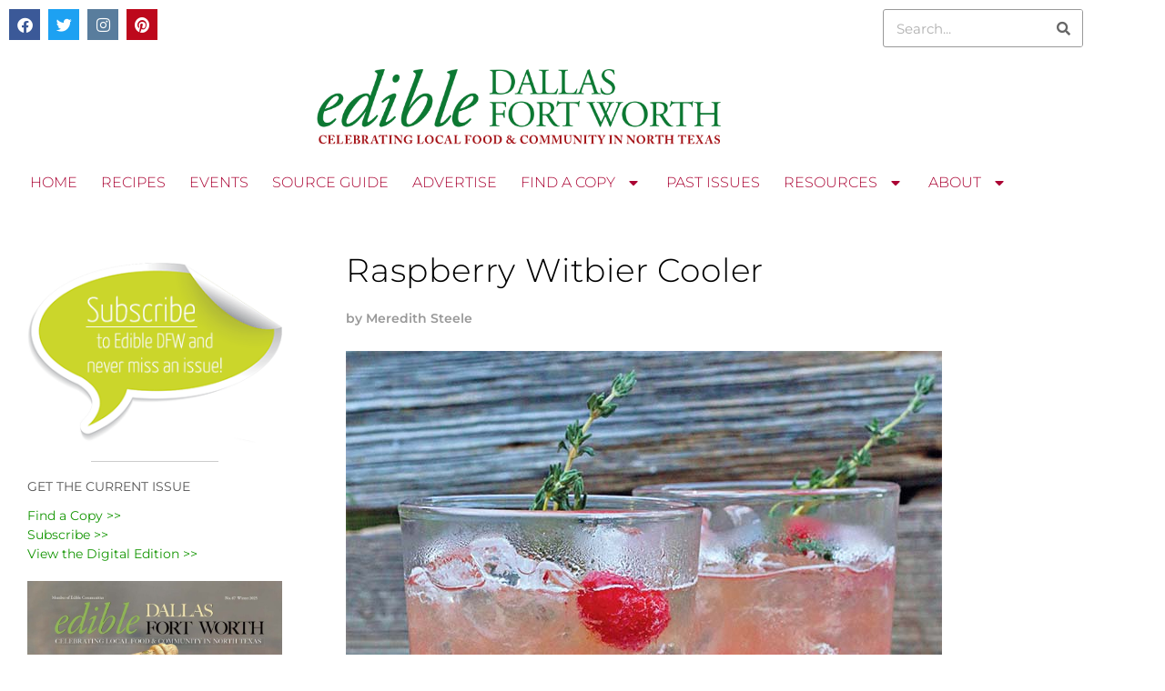

--- FILE ---
content_type: text/html; charset=UTF-8
request_url: https://www.edibledfw.com/summer-2016/raspberry-witbier-cooler/
body_size: 23558
content:
<!doctype html>
<html lang="en-US">
<head>
	<meta charset="UTF-8">
	<meta name="viewport" content="width=device-width, initial-scale=1">
	<link rel="profile" href="https://gmpg.org/xfn/11">
	
<!-- Author Meta Tags by Molongui Authorship, visit: https://wordpress.org/plugins/molongui-authorship/ -->
<meta name="author" content="Meredith Steele">
<!-- /Molongui Authorship -->

<meta name='robots' content='index, follow, max-image-preview:large, max-snippet:-1, max-video-preview:-1' />

	<!-- This site is optimized with the Yoast SEO plugin v26.6 - https://yoast.com/wordpress/plugins/seo/ -->
	<title>Raspberry Witbier Cooler - Edible Dallas and Fort Worth</title>
	<link rel="canonical" href="https://www.edibledfw.com/summer-2016/raspberry-witbier-cooler/" />
	<meta property="og:locale" content="en_US" />
	<meta property="og:type" content="article" />
	<meta property="og:title" content="Raspberry Witbier Cooler - Edible Dallas and Fort Worth" />
	<meta property="og:description" content="Sweet, tart raspberry liqueur melds with Belgian-style Witbier in this pretty summer cocktail. Witbier, a wheaty unfiltered ale, is produced by many breweries, including several local ones. Makes 1 Cocktail Prep Time: 5 minutes 1 ½ ounces raspberry liqueur Juice from half a lemon 8 ounces Witbier Sprig fresh thyme and a raspberry for garnish [&hellip;]" />
	<meta property="og:url" content="https://www.edibledfw.com/summer-2016/raspberry-witbier-cooler/" />
	<meta property="og:site_name" content="Edible Dallas and Fort Worth" />
	<meta property="article:published_time" content="2016-05-31T02:46:52+00:00" />
	<meta property="article:modified_time" content="2016-06-21T21:12:31+00:00" />
	<meta property="og:image" content="https://www.edibledfw.com/wp-content/uploads/2016/05/recipeRaspberryCooler.jpg" />
	<meta property="og:image:width" content="655" />
	<meta property="og:image:height" content="888" />
	<meta property="og:image:type" content="image/jpeg" />
	<meta name="author" content="Meredith Steele" />
	<meta name="twitter:card" content="summary_large_image" />
	<meta name="twitter:label1" content="Written by" />
	<meta name="twitter:data1" content="Meredith Steele" />
	<script type="application/ld+json" class="yoast-schema-graph">{"@context":"https://schema.org","@graph":[{"@type":"WebPage","@id":"https://www.edibledfw.com/summer-2016/raspberry-witbier-cooler/","url":"https://www.edibledfw.com/summer-2016/raspberry-witbier-cooler/","name":"Raspberry Witbier Cooler - Edible Dallas and Fort Worth","isPartOf":{"@id":"https://www.edibledfw.com/#website"},"primaryImageOfPage":{"@id":"https://www.edibledfw.com/summer-2016/raspberry-witbier-cooler/#primaryimage"},"image":{"@id":"https://www.edibledfw.com/summer-2016/raspberry-witbier-cooler/#primaryimage"},"thumbnailUrl":"https://www.edibledfw.com/wp-content/uploads/2016/05/recipeRaspberryCooler.jpg","datePublished":"2016-05-31T02:46:52+00:00","dateModified":"2016-06-21T21:12:31+00:00","author":{"@id":"https://www.edibledfw.com/#/schema/person/b27e868a0bd2055b9a051af3e4c43fd6"},"breadcrumb":{"@id":"https://www.edibledfw.com/summer-2016/raspberry-witbier-cooler/#breadcrumb"},"inLanguage":"en-US","potentialAction":[{"@type":"ReadAction","target":["https://www.edibledfw.com/summer-2016/raspberry-witbier-cooler/"]}]},{"@type":"ImageObject","inLanguage":"en-US","@id":"https://www.edibledfw.com/summer-2016/raspberry-witbier-cooler/#primaryimage","url":"https://www.edibledfw.com/wp-content/uploads/2016/05/recipeRaspberryCooler.jpg","contentUrl":"https://www.edibledfw.com/wp-content/uploads/2016/05/recipeRaspberryCooler.jpg","width":655,"height":888},{"@type":"BreadcrumbList","@id":"https://www.edibledfw.com/summer-2016/raspberry-witbier-cooler/#breadcrumb","itemListElement":[{"@type":"ListItem","position":1,"name":"Home","item":"https://www.edibledfw.com/"},{"@type":"ListItem","position":2,"name":"Raspberry Witbier Cooler"}]},{"@type":"WebSite","@id":"https://www.edibledfw.com/#website","url":"https://www.edibledfw.com/","name":"Edible Dallas and Fort Worth","description":"Celebrating Food &amp; Community in North Texas","potentialAction":[{"@type":"SearchAction","target":{"@type":"EntryPoint","urlTemplate":"https://www.edibledfw.com/?s={search_term_string}"},"query-input":{"@type":"PropertyValueSpecification","valueRequired":true,"valueName":"search_term_string"}}],"inLanguage":"en-US"},{"@type":"Person","@id":"https://www.edibledfw.com/#/schema/person/b27e868a0bd2055b9a051af3e4c43fd6","name":"Meredith Steele","image":{"@type":"ImageObject","inLanguage":"en-US","@id":"https://www.edibledfw.com/#/schema/person/image/","url":"https://secure.gravatar.com/avatar/952d740469417d74ccf590a4673c43dbd9669615e4f6b5976e82f4aa766fd45b?s=96&d=mm&r=g","contentUrl":"https://secure.gravatar.com/avatar/952d740469417d74ccf590a4673c43dbd9669615e4f6b5976e82f4aa766fd45b?s=96&d=mm&r=g","caption":"Meredith Steele"},"description":"MEREDITH STEELE is a recipe developer, food writer, food photographer and author of InSockMonkeySlippers.com, an award winning family food blog celebrating creative and fresh foods. Her recipe development and photography company, MBS Recipe Development specializes in multimedia recipe development for commercial and small business who’s clients include everyone from Ziploc® to small wineries. Meredith’s work has been published online, in various print media, and has been nominated for the SAVEUR awards. She can also be found across the pond writing a monthly column for JamieOliver.com. When Meredith is not in the kitchen, she’s roaming Dallas, Texas with her husband, curly-headed pixie of a daughter, and big floppy-eared dog.","url":"https://www.edibledfw.com/author/msteele/"}]}</script>
	<!-- / Yoast SEO plugin. -->


<link rel='dns-prefetch' href='//maxcdn.bootstrapcdn.com' />
<link rel="alternate" type="application/rss+xml" title="Edible Dallas and Fort Worth &raquo; Feed" href="https://www.edibledfw.com/feed/" />
<link rel="alternate" type="application/rss+xml" title="Edible Dallas and Fort Worth &raquo; Comments Feed" href="https://www.edibledfw.com/comments/feed/" />
<link rel="alternate" type="application/rss+xml" title="Edible Dallas and Fort Worth &raquo; Raspberry Witbier Cooler Comments Feed" href="https://www.edibledfw.com/summer-2016/raspberry-witbier-cooler/feed/" />
<link rel="alternate" title="oEmbed (JSON)" type="application/json+oembed" href="https://www.edibledfw.com/wp-json/oembed/1.0/embed?url=https%3A%2F%2Fwww.edibledfw.com%2Fsummer-2016%2Fraspberry-witbier-cooler%2F" />
<link rel="alternate" title="oEmbed (XML)" type="text/xml+oembed" href="https://www.edibledfw.com/wp-json/oembed/1.0/embed?url=https%3A%2F%2Fwww.edibledfw.com%2Fsummer-2016%2Fraspberry-witbier-cooler%2F&#038;format=xml" />
		<!-- This site uses the Google Analytics by ExactMetrics plugin v8.11.1 - Using Analytics tracking - https://www.exactmetrics.com/ -->
							<script src="//www.googletagmanager.com/gtag/js?id=G-61T90P0YD5"  data-cfasync="false" data-wpfc-render="false" async></script>
			<script data-cfasync="false" data-wpfc-render="false">
				var em_version = '8.11.1';
				var em_track_user = true;
				var em_no_track_reason = '';
								var ExactMetricsDefaultLocations = {"page_location":"https:\/\/www.edibledfw.com\/summer-2016\/raspberry-witbier-cooler\/"};
								if ( typeof ExactMetricsPrivacyGuardFilter === 'function' ) {
					var ExactMetricsLocations = (typeof ExactMetricsExcludeQuery === 'object') ? ExactMetricsPrivacyGuardFilter( ExactMetricsExcludeQuery ) : ExactMetricsPrivacyGuardFilter( ExactMetricsDefaultLocations );
				} else {
					var ExactMetricsLocations = (typeof ExactMetricsExcludeQuery === 'object') ? ExactMetricsExcludeQuery : ExactMetricsDefaultLocations;
				}

								var disableStrs = [
										'ga-disable-G-61T90P0YD5',
									];

				/* Function to detect opted out users */
				function __gtagTrackerIsOptedOut() {
					for (var index = 0; index < disableStrs.length; index++) {
						if (document.cookie.indexOf(disableStrs[index] + '=true') > -1) {
							return true;
						}
					}

					return false;
				}

				/* Disable tracking if the opt-out cookie exists. */
				if (__gtagTrackerIsOptedOut()) {
					for (var index = 0; index < disableStrs.length; index++) {
						window[disableStrs[index]] = true;
					}
				}

				/* Opt-out function */
				function __gtagTrackerOptout() {
					for (var index = 0; index < disableStrs.length; index++) {
						document.cookie = disableStrs[index] + '=true; expires=Thu, 31 Dec 2099 23:59:59 UTC; path=/';
						window[disableStrs[index]] = true;
					}
				}

				if ('undefined' === typeof gaOptout) {
					function gaOptout() {
						__gtagTrackerOptout();
					}
				}
								window.dataLayer = window.dataLayer || [];

				window.ExactMetricsDualTracker = {
					helpers: {},
					trackers: {},
				};
				if (em_track_user) {
					function __gtagDataLayer() {
						dataLayer.push(arguments);
					}

					function __gtagTracker(type, name, parameters) {
						if (!parameters) {
							parameters = {};
						}

						if (parameters.send_to) {
							__gtagDataLayer.apply(null, arguments);
							return;
						}

						if (type === 'event') {
														parameters.send_to = exactmetrics_frontend.v4_id;
							var hookName = name;
							if (typeof parameters['event_category'] !== 'undefined') {
								hookName = parameters['event_category'] + ':' + name;
							}

							if (typeof ExactMetricsDualTracker.trackers[hookName] !== 'undefined') {
								ExactMetricsDualTracker.trackers[hookName](parameters);
							} else {
								__gtagDataLayer('event', name, parameters);
							}
							
						} else {
							__gtagDataLayer.apply(null, arguments);
						}
					}

					__gtagTracker('js', new Date());
					__gtagTracker('set', {
						'developer_id.dNDMyYj': true,
											});
					if ( ExactMetricsLocations.page_location ) {
						__gtagTracker('set', ExactMetricsLocations);
					}
										__gtagTracker('config', 'G-61T90P0YD5', {"forceSSL":"true"} );
										window.gtag = __gtagTracker;										(function () {
						/* https://developers.google.com/analytics/devguides/collection/analyticsjs/ */
						/* ga and __gaTracker compatibility shim. */
						var noopfn = function () {
							return null;
						};
						var newtracker = function () {
							return new Tracker();
						};
						var Tracker = function () {
							return null;
						};
						var p = Tracker.prototype;
						p.get = noopfn;
						p.set = noopfn;
						p.send = function () {
							var args = Array.prototype.slice.call(arguments);
							args.unshift('send');
							__gaTracker.apply(null, args);
						};
						var __gaTracker = function () {
							var len = arguments.length;
							if (len === 0) {
								return;
							}
							var f = arguments[len - 1];
							if (typeof f !== 'object' || f === null || typeof f.hitCallback !== 'function') {
								if ('send' === arguments[0]) {
									var hitConverted, hitObject = false, action;
									if ('event' === arguments[1]) {
										if ('undefined' !== typeof arguments[3]) {
											hitObject = {
												'eventAction': arguments[3],
												'eventCategory': arguments[2],
												'eventLabel': arguments[4],
												'value': arguments[5] ? arguments[5] : 1,
											}
										}
									}
									if ('pageview' === arguments[1]) {
										if ('undefined' !== typeof arguments[2]) {
											hitObject = {
												'eventAction': 'page_view',
												'page_path': arguments[2],
											}
										}
									}
									if (typeof arguments[2] === 'object') {
										hitObject = arguments[2];
									}
									if (typeof arguments[5] === 'object') {
										Object.assign(hitObject, arguments[5]);
									}
									if ('undefined' !== typeof arguments[1].hitType) {
										hitObject = arguments[1];
										if ('pageview' === hitObject.hitType) {
											hitObject.eventAction = 'page_view';
										}
									}
									if (hitObject) {
										action = 'timing' === arguments[1].hitType ? 'timing_complete' : hitObject.eventAction;
										hitConverted = mapArgs(hitObject);
										__gtagTracker('event', action, hitConverted);
									}
								}
								return;
							}

							function mapArgs(args) {
								var arg, hit = {};
								var gaMap = {
									'eventCategory': 'event_category',
									'eventAction': 'event_action',
									'eventLabel': 'event_label',
									'eventValue': 'event_value',
									'nonInteraction': 'non_interaction',
									'timingCategory': 'event_category',
									'timingVar': 'name',
									'timingValue': 'value',
									'timingLabel': 'event_label',
									'page': 'page_path',
									'location': 'page_location',
									'title': 'page_title',
									'referrer' : 'page_referrer',
								};
								for (arg in args) {
																		if (!(!args.hasOwnProperty(arg) || !gaMap.hasOwnProperty(arg))) {
										hit[gaMap[arg]] = args[arg];
									} else {
										hit[arg] = args[arg];
									}
								}
								return hit;
							}

							try {
								f.hitCallback();
							} catch (ex) {
							}
						};
						__gaTracker.create = newtracker;
						__gaTracker.getByName = newtracker;
						__gaTracker.getAll = function () {
							return [];
						};
						__gaTracker.remove = noopfn;
						__gaTracker.loaded = true;
						window['__gaTracker'] = __gaTracker;
					})();
									} else {
										console.log("");
					(function () {
						function __gtagTracker() {
							return null;
						}

						window['__gtagTracker'] = __gtagTracker;
						window['gtag'] = __gtagTracker;
					})();
									}
			</script>
							<!-- / Google Analytics by ExactMetrics -->
		<style id='wp-img-auto-sizes-contain-inline-css'>
img:is([sizes=auto i],[sizes^="auto," i]){contain-intrinsic-size:3000px 1500px}
/*# sourceURL=wp-img-auto-sizes-contain-inline-css */
</style>
<link rel='stylesheet' id='cnss_font_awesome_css-css' href='https://www.edibledfw.com/wp-content/plugins/easy-social-icons/css/font-awesome/css/all.min.css?ver=7.0.0' media='all' />
<link rel='stylesheet' id='cnss_font_awesome_v4_shims-css' href='https://www.edibledfw.com/wp-content/plugins/easy-social-icons/css/font-awesome/css/v4-shims.min.css?ver=7.0.0' media='all' />
<link rel='stylesheet' id='cnss_css-css' href='https://www.edibledfw.com/wp-content/plugins/easy-social-icons/css/cnss.css?ver=1.0' media='all' />
<link rel='stylesheet' id='cnss_share_css-css' href='https://www.edibledfw.com/wp-content/plugins/easy-social-icons/css/share.css?ver=1.0' media='all' />
<style id='wp-emoji-styles-inline-css'>

	img.wp-smiley, img.emoji {
		display: inline !important;
		border: none !important;
		box-shadow: none !important;
		height: 1em !important;
		width: 1em !important;
		margin: 0 0.07em !important;
		vertical-align: -0.1em !important;
		background: none !important;
		padding: 0 !important;
	}
/*# sourceURL=wp-emoji-styles-inline-css */
</style>
<link rel='stylesheet' id='wp-block-library-css' href='https://www.edibledfw.com/wp-includes/css/dist/block-library/style.min.css?ver=c77ec0ee9416a48160d075008cb24b23' media='all' />
<link rel='stylesheet' id='ultimate_blocks-cgb-style-css-css' href='https://www.edibledfw.com/wp-content/plugins/ultimate-blocks/dist/blocks.style.build.css?ver=3.4.8' media='all' />
<link rel='stylesheet' id='ugb-style-css-v2-css' href='https://www.edibledfw.com/wp-content/plugins/stackable-ultimate-gutenberg-blocks/dist/deprecated/frontend_blocks_deprecated_v2.css?ver=3.19.5' media='all' />
<style id='ugb-style-css-v2-inline-css'>
:root {--stk-block-width-default-detected: 800px;}
:root {
			--content-width: 800px;
		}
/*# sourceURL=ugb-style-css-v2-inline-css */
</style>
<style id='global-styles-inline-css'>
:root{--wp--preset--aspect-ratio--square: 1;--wp--preset--aspect-ratio--4-3: 4/3;--wp--preset--aspect-ratio--3-4: 3/4;--wp--preset--aspect-ratio--3-2: 3/2;--wp--preset--aspect-ratio--2-3: 2/3;--wp--preset--aspect-ratio--16-9: 16/9;--wp--preset--aspect-ratio--9-16: 9/16;--wp--preset--color--black: #000000;--wp--preset--color--cyan-bluish-gray: #abb8c3;--wp--preset--color--white: #ffffff;--wp--preset--color--pale-pink: #f78da7;--wp--preset--color--vivid-red: #cf2e2e;--wp--preset--color--luminous-vivid-orange: #ff6900;--wp--preset--color--luminous-vivid-amber: #fcb900;--wp--preset--color--light-green-cyan: #7bdcb5;--wp--preset--color--vivid-green-cyan: #00d084;--wp--preset--color--pale-cyan-blue: #8ed1fc;--wp--preset--color--vivid-cyan-blue: #0693e3;--wp--preset--color--vivid-purple: #9b51e0;--wp--preset--gradient--vivid-cyan-blue-to-vivid-purple: linear-gradient(135deg,rgb(6,147,227) 0%,rgb(155,81,224) 100%);--wp--preset--gradient--light-green-cyan-to-vivid-green-cyan: linear-gradient(135deg,rgb(122,220,180) 0%,rgb(0,208,130) 100%);--wp--preset--gradient--luminous-vivid-amber-to-luminous-vivid-orange: linear-gradient(135deg,rgb(252,185,0) 0%,rgb(255,105,0) 100%);--wp--preset--gradient--luminous-vivid-orange-to-vivid-red: linear-gradient(135deg,rgb(255,105,0) 0%,rgb(207,46,46) 100%);--wp--preset--gradient--very-light-gray-to-cyan-bluish-gray: linear-gradient(135deg,rgb(238,238,238) 0%,rgb(169,184,195) 100%);--wp--preset--gradient--cool-to-warm-spectrum: linear-gradient(135deg,rgb(74,234,220) 0%,rgb(151,120,209) 20%,rgb(207,42,186) 40%,rgb(238,44,130) 60%,rgb(251,105,98) 80%,rgb(254,248,76) 100%);--wp--preset--gradient--blush-light-purple: linear-gradient(135deg,rgb(255,206,236) 0%,rgb(152,150,240) 100%);--wp--preset--gradient--blush-bordeaux: linear-gradient(135deg,rgb(254,205,165) 0%,rgb(254,45,45) 50%,rgb(107,0,62) 100%);--wp--preset--gradient--luminous-dusk: linear-gradient(135deg,rgb(255,203,112) 0%,rgb(199,81,192) 50%,rgb(65,88,208) 100%);--wp--preset--gradient--pale-ocean: linear-gradient(135deg,rgb(255,245,203) 0%,rgb(182,227,212) 50%,rgb(51,167,181) 100%);--wp--preset--gradient--electric-grass: linear-gradient(135deg,rgb(202,248,128) 0%,rgb(113,206,126) 100%);--wp--preset--gradient--midnight: linear-gradient(135deg,rgb(2,3,129) 0%,rgb(40,116,252) 100%);--wp--preset--font-size--small: 13px;--wp--preset--font-size--medium: 20px;--wp--preset--font-size--large: 36px;--wp--preset--font-size--x-large: 42px;--wp--preset--spacing--20: 0.44rem;--wp--preset--spacing--30: 0.67rem;--wp--preset--spacing--40: 1rem;--wp--preset--spacing--50: 1.5rem;--wp--preset--spacing--60: 2.25rem;--wp--preset--spacing--70: 3.38rem;--wp--preset--spacing--80: 5.06rem;--wp--preset--shadow--natural: 6px 6px 9px rgba(0, 0, 0, 0.2);--wp--preset--shadow--deep: 12px 12px 50px rgba(0, 0, 0, 0.4);--wp--preset--shadow--sharp: 6px 6px 0px rgba(0, 0, 0, 0.2);--wp--preset--shadow--outlined: 6px 6px 0px -3px rgb(255, 255, 255), 6px 6px rgb(0, 0, 0);--wp--preset--shadow--crisp: 6px 6px 0px rgb(0, 0, 0);}:root { --wp--style--global--content-size: 800px;--wp--style--global--wide-size: 1200px; }:where(body) { margin: 0; }.wp-site-blocks > .alignleft { float: left; margin-right: 2em; }.wp-site-blocks > .alignright { float: right; margin-left: 2em; }.wp-site-blocks > .aligncenter { justify-content: center; margin-left: auto; margin-right: auto; }:where(.wp-site-blocks) > * { margin-block-start: 24px; margin-block-end: 0; }:where(.wp-site-blocks) > :first-child { margin-block-start: 0; }:where(.wp-site-blocks) > :last-child { margin-block-end: 0; }:root { --wp--style--block-gap: 24px; }:root :where(.is-layout-flow) > :first-child{margin-block-start: 0;}:root :where(.is-layout-flow) > :last-child{margin-block-end: 0;}:root :where(.is-layout-flow) > *{margin-block-start: 24px;margin-block-end: 0;}:root :where(.is-layout-constrained) > :first-child{margin-block-start: 0;}:root :where(.is-layout-constrained) > :last-child{margin-block-end: 0;}:root :where(.is-layout-constrained) > *{margin-block-start: 24px;margin-block-end: 0;}:root :where(.is-layout-flex){gap: 24px;}:root :where(.is-layout-grid){gap: 24px;}.is-layout-flow > .alignleft{float: left;margin-inline-start: 0;margin-inline-end: 2em;}.is-layout-flow > .alignright{float: right;margin-inline-start: 2em;margin-inline-end: 0;}.is-layout-flow > .aligncenter{margin-left: auto !important;margin-right: auto !important;}.is-layout-constrained > .alignleft{float: left;margin-inline-start: 0;margin-inline-end: 2em;}.is-layout-constrained > .alignright{float: right;margin-inline-start: 2em;margin-inline-end: 0;}.is-layout-constrained > .aligncenter{margin-left: auto !important;margin-right: auto !important;}.is-layout-constrained > :where(:not(.alignleft):not(.alignright):not(.alignfull)){max-width: var(--wp--style--global--content-size);margin-left: auto !important;margin-right: auto !important;}.is-layout-constrained > .alignwide{max-width: var(--wp--style--global--wide-size);}body .is-layout-flex{display: flex;}.is-layout-flex{flex-wrap: wrap;align-items: center;}.is-layout-flex > :is(*, div){margin: 0;}body .is-layout-grid{display: grid;}.is-layout-grid > :is(*, div){margin: 0;}body{padding-top: 0px;padding-right: 0px;padding-bottom: 0px;padding-left: 0px;}a:where(:not(.wp-element-button)){text-decoration: underline;}:root :where(.wp-element-button, .wp-block-button__link){background-color: #32373c;border-width: 0;color: #fff;font-family: inherit;font-size: inherit;font-style: inherit;font-weight: inherit;letter-spacing: inherit;line-height: inherit;padding-top: calc(0.667em + 2px);padding-right: calc(1.333em + 2px);padding-bottom: calc(0.667em + 2px);padding-left: calc(1.333em + 2px);text-decoration: none;text-transform: inherit;}.has-black-color{color: var(--wp--preset--color--black) !important;}.has-cyan-bluish-gray-color{color: var(--wp--preset--color--cyan-bluish-gray) !important;}.has-white-color{color: var(--wp--preset--color--white) !important;}.has-pale-pink-color{color: var(--wp--preset--color--pale-pink) !important;}.has-vivid-red-color{color: var(--wp--preset--color--vivid-red) !important;}.has-luminous-vivid-orange-color{color: var(--wp--preset--color--luminous-vivid-orange) !important;}.has-luminous-vivid-amber-color{color: var(--wp--preset--color--luminous-vivid-amber) !important;}.has-light-green-cyan-color{color: var(--wp--preset--color--light-green-cyan) !important;}.has-vivid-green-cyan-color{color: var(--wp--preset--color--vivid-green-cyan) !important;}.has-pale-cyan-blue-color{color: var(--wp--preset--color--pale-cyan-blue) !important;}.has-vivid-cyan-blue-color{color: var(--wp--preset--color--vivid-cyan-blue) !important;}.has-vivid-purple-color{color: var(--wp--preset--color--vivid-purple) !important;}.has-black-background-color{background-color: var(--wp--preset--color--black) !important;}.has-cyan-bluish-gray-background-color{background-color: var(--wp--preset--color--cyan-bluish-gray) !important;}.has-white-background-color{background-color: var(--wp--preset--color--white) !important;}.has-pale-pink-background-color{background-color: var(--wp--preset--color--pale-pink) !important;}.has-vivid-red-background-color{background-color: var(--wp--preset--color--vivid-red) !important;}.has-luminous-vivid-orange-background-color{background-color: var(--wp--preset--color--luminous-vivid-orange) !important;}.has-luminous-vivid-amber-background-color{background-color: var(--wp--preset--color--luminous-vivid-amber) !important;}.has-light-green-cyan-background-color{background-color: var(--wp--preset--color--light-green-cyan) !important;}.has-vivid-green-cyan-background-color{background-color: var(--wp--preset--color--vivid-green-cyan) !important;}.has-pale-cyan-blue-background-color{background-color: var(--wp--preset--color--pale-cyan-blue) !important;}.has-vivid-cyan-blue-background-color{background-color: var(--wp--preset--color--vivid-cyan-blue) !important;}.has-vivid-purple-background-color{background-color: var(--wp--preset--color--vivid-purple) !important;}.has-black-border-color{border-color: var(--wp--preset--color--black) !important;}.has-cyan-bluish-gray-border-color{border-color: var(--wp--preset--color--cyan-bluish-gray) !important;}.has-white-border-color{border-color: var(--wp--preset--color--white) !important;}.has-pale-pink-border-color{border-color: var(--wp--preset--color--pale-pink) !important;}.has-vivid-red-border-color{border-color: var(--wp--preset--color--vivid-red) !important;}.has-luminous-vivid-orange-border-color{border-color: var(--wp--preset--color--luminous-vivid-orange) !important;}.has-luminous-vivid-amber-border-color{border-color: var(--wp--preset--color--luminous-vivid-amber) !important;}.has-light-green-cyan-border-color{border-color: var(--wp--preset--color--light-green-cyan) !important;}.has-vivid-green-cyan-border-color{border-color: var(--wp--preset--color--vivid-green-cyan) !important;}.has-pale-cyan-blue-border-color{border-color: var(--wp--preset--color--pale-cyan-blue) !important;}.has-vivid-cyan-blue-border-color{border-color: var(--wp--preset--color--vivid-cyan-blue) !important;}.has-vivid-purple-border-color{border-color: var(--wp--preset--color--vivid-purple) !important;}.has-vivid-cyan-blue-to-vivid-purple-gradient-background{background: var(--wp--preset--gradient--vivid-cyan-blue-to-vivid-purple) !important;}.has-light-green-cyan-to-vivid-green-cyan-gradient-background{background: var(--wp--preset--gradient--light-green-cyan-to-vivid-green-cyan) !important;}.has-luminous-vivid-amber-to-luminous-vivid-orange-gradient-background{background: var(--wp--preset--gradient--luminous-vivid-amber-to-luminous-vivid-orange) !important;}.has-luminous-vivid-orange-to-vivid-red-gradient-background{background: var(--wp--preset--gradient--luminous-vivid-orange-to-vivid-red) !important;}.has-very-light-gray-to-cyan-bluish-gray-gradient-background{background: var(--wp--preset--gradient--very-light-gray-to-cyan-bluish-gray) !important;}.has-cool-to-warm-spectrum-gradient-background{background: var(--wp--preset--gradient--cool-to-warm-spectrum) !important;}.has-blush-light-purple-gradient-background{background: var(--wp--preset--gradient--blush-light-purple) !important;}.has-blush-bordeaux-gradient-background{background: var(--wp--preset--gradient--blush-bordeaux) !important;}.has-luminous-dusk-gradient-background{background: var(--wp--preset--gradient--luminous-dusk) !important;}.has-pale-ocean-gradient-background{background: var(--wp--preset--gradient--pale-ocean) !important;}.has-electric-grass-gradient-background{background: var(--wp--preset--gradient--electric-grass) !important;}.has-midnight-gradient-background{background: var(--wp--preset--gradient--midnight) !important;}.has-small-font-size{font-size: var(--wp--preset--font-size--small) !important;}.has-medium-font-size{font-size: var(--wp--preset--font-size--medium) !important;}.has-large-font-size{font-size: var(--wp--preset--font-size--large) !important;}.has-x-large-font-size{font-size: var(--wp--preset--font-size--x-large) !important;}
:root :where(.wp-block-pullquote){font-size: 1.5em;line-height: 1.6;}
/*# sourceURL=global-styles-inline-css */
</style>
<link rel='stylesheet' id='simply-gallery-block-frontend-css' href='https://www.edibledfw.com/wp-content/plugins/simply-gallery-block/blocks/pgc_sgb.min.style.css?ver=3.3.1' media='all' />
<link rel='stylesheet' id='pgc-simply-gallery-plugin-lightbox-style-css' href='https://www.edibledfw.com/wp-content/plugins/simply-gallery-block/plugins/pgc_sgb_lightbox.min.style.css?ver=3.3.1' media='all' />
<link rel='stylesheet' id='ub-extension-style-css-css' href='https://www.edibledfw.com/wp-content/plugins/ultimate-blocks/src/extensions/style.css?ver=c77ec0ee9416a48160d075008cb24b23' media='all' />
<link rel='stylesheet' id='ce_responsive-css' href='https://www.edibledfw.com/wp-content/plugins/simple-embed-code/css/video-container.min.css?ver=2.5.1' media='all' />
<link rel='stylesheet' id='cff-css' href='https://www.edibledfw.com/wp-content/plugins/custom-facebook-feed/assets/css/cff-style.min.css?ver=4.3.4' media='all' />
<link rel='stylesheet' id='sb-font-awesome-css' href='https://maxcdn.bootstrapcdn.com/font-awesome/4.7.0/css/font-awesome.min.css?ver=c77ec0ee9416a48160d075008cb24b23' media='all' />
<link rel='stylesheet' id='hello-elementor-css' href='https://www.edibledfw.com/wp-content/themes/hello-elementor/assets/css/reset.css?ver=3.4.5' media='all' />
<link rel='stylesheet' id='hello-elementor-theme-style-css' href='https://www.edibledfw.com/wp-content/themes/hello-elementor/assets/css/theme.css?ver=3.4.5' media='all' />
<link rel='stylesheet' id='hello-elementor-header-footer-css' href='https://www.edibledfw.com/wp-content/themes/hello-elementor/assets/css/header-footer.css?ver=3.4.5' media='all' />
<link rel='stylesheet' id='e-animation-pulse-css' href='https://www.edibledfw.com/wp-content/plugins/elementor/assets/lib/animations/styles/e-animation-pulse.min.css?ver=3.34.0' media='all' />
<link rel='stylesheet' id='elementor-frontend-css' href='https://www.edibledfw.com/wp-content/plugins/elementor/assets/css/frontend.min.css?ver=3.34.0' media='all' />
<link rel='stylesheet' id='widget-social-icons-css' href='https://www.edibledfw.com/wp-content/plugins/elementor/assets/css/widget-social-icons.min.css?ver=3.34.0' media='all' />
<link rel='stylesheet' id='e-apple-webkit-css' href='https://www.edibledfw.com/wp-content/plugins/elementor/assets/css/conditionals/apple-webkit.min.css?ver=3.34.0' media='all' />
<link rel='stylesheet' id='widget-search-form-css' href='https://www.edibledfw.com/wp-content/plugins/elementor-pro/assets/css/widget-search-form.min.css?ver=3.34.0' media='all' />
<link rel='stylesheet' id='elementor-icons-shared-0-css' href='https://www.edibledfw.com/wp-content/plugins/elementor/assets/lib/font-awesome/css/fontawesome.min.css?ver=5.15.3' media='all' />
<link rel='stylesheet' id='elementor-icons-fa-solid-css' href='https://www.edibledfw.com/wp-content/plugins/elementor/assets/lib/font-awesome/css/solid.min.css?ver=5.15.3' media='all' />
<link rel='stylesheet' id='widget-image-css' href='https://www.edibledfw.com/wp-content/plugins/elementor/assets/css/widget-image.min.css?ver=3.34.0' media='all' />
<link rel='stylesheet' id='widget-nav-menu-css' href='https://www.edibledfw.com/wp-content/plugins/elementor-pro/assets/css/widget-nav-menu.min.css?ver=3.34.0' media='all' />
<link rel='stylesheet' id='swiper-css' href='https://www.edibledfw.com/wp-content/plugins/elementor/assets/lib/swiper/v8/css/swiper.min.css?ver=8.4.5' media='all' />
<link rel='stylesheet' id='e-swiper-css' href='https://www.edibledfw.com/wp-content/plugins/elementor/assets/css/conditionals/e-swiper.min.css?ver=3.34.0' media='all' />
<link rel='stylesheet' id='widget-heading-css' href='https://www.edibledfw.com/wp-content/plugins/elementor/assets/css/widget-heading.min.css?ver=3.34.0' media='all' />
<link rel='stylesheet' id='widget-post-info-css' href='https://www.edibledfw.com/wp-content/plugins/elementor-pro/assets/css/widget-post-info.min.css?ver=3.34.0' media='all' />
<link rel='stylesheet' id='widget-icon-list-css' href='https://www.edibledfw.com/wp-content/plugins/elementor/assets/css/widget-icon-list.min.css?ver=3.34.0' media='all' />
<link rel='stylesheet' id='elementor-icons-fa-regular-css' href='https://www.edibledfw.com/wp-content/plugins/elementor/assets/lib/font-awesome/css/regular.min.css?ver=5.15.3' media='all' />
<link rel='stylesheet' id='elementor-icons-css' href='https://www.edibledfw.com/wp-content/plugins/elementor/assets/lib/eicons/css/elementor-icons.min.css?ver=5.45.0' media='all' />
<link rel='stylesheet' id='elementor-post-7003-css' href='https://www.edibledfw.com/wp-content/uploads/elementor/css/post-7003.css?ver=1767727211' media='all' />
<link rel='stylesheet' id='cffstyles-css' href='https://www.edibledfw.com/wp-content/plugins/custom-facebook-feed/assets/css/cff-style.min.css?ver=4.3.4' media='all' />
<link rel='stylesheet' id='font-awesome-5-all-css' href='https://www.edibledfw.com/wp-content/plugins/elementor/assets/lib/font-awesome/css/all.min.css?ver=3.34.0' media='all' />
<link rel='stylesheet' id='font-awesome-4-shim-css' href='https://www.edibledfw.com/wp-content/plugins/elementor/assets/lib/font-awesome/css/v4-shims.min.css?ver=3.34.0' media='all' />
<link rel='stylesheet' id='elementor-post-10513-css' href='https://www.edibledfw.com/wp-content/uploads/elementor/css/post-10513.css?ver=1767727211' media='all' />
<link rel='stylesheet' id='elementor-post-10524-css' href='https://www.edibledfw.com/wp-content/uploads/elementor/css/post-10524.css?ver=1767727211' media='all' />
<link rel='stylesheet' id='elementor-post-10553-css' href='https://www.edibledfw.com/wp-content/uploads/elementor/css/post-10553.css?ver=1767727238' media='all' />
<link rel='stylesheet' id='molongui-authorship-box-css' href='https://www.edibledfw.com/wp-content/plugins/molongui-authorship/assets/css/author-box.af84.min.css?ver=5.2.4' media='all' />
<style id='molongui-authorship-box-inline-css'>
:root{ --m-a-box-bp: 600px; --m-a-box-bp-l: 599px; }.m-a-box {width:100%;margin-top:20px !important;margin-right:0 !important;margin-bottom:20px !important;margin-left:0 !important;} .m-a-box-header {margin-bottom:20px;} .m-a-box-header > :first-child,  .m-a-box-header a.m-a-box-header-url {font-size:18px;text-transform:none;text-align:left;color:inherit;} .m-a-box-container {padding-top:0;padding-right:0;padding-bottom:0;padding-left:0;border-style:solid;border-top-width:3px;border-right-width:0;border-bottom-width:3px;border-left-width:0;border-color:#adadad;background-color:#efefef;box-shadow:10px 10px 10px 0 #ababab ;} .m-a-box-avatar img,  .m-a-box-avatar div[data-avatar-type="acronym"] {border-style:solid;border-width:2px;border-color:#bfbfbf;} .m-a-box-name *  {font-size:22px;text-transform:none;text-align:left;color:inherit !important;} .m-a-box-container .m-a-box-content.m-a-box-profile .m-a-box-data .m-a-box-name * {text-align:left;} .m-a-box-content.m-a-box-profile .m-a-box-data .m-a-box-meta {text-align:left;} .m-a-box-content.m-a-box-profile .m-a-box-data .m-a-box-meta * {font-size:12px;text-transform:none;color:inherit;} .m-a-box-meta-divider {padding:0 0.2em;} .m-a-box-bio > * {font-size:14px;line-height:14px;text-align:justify;color:inherit;} .m-icon-container {background-color: inherit; border-color: inherit; color: #999999 !important;font-size:20px;} .m-a-box-related-entry-title,  .m-a-box-related-entry-title a {font-size:14px;text-transform:none;font-style:inherit;}
/*# sourceURL=molongui-authorship-box-inline-css */
</style>
<link rel='stylesheet' id='elementor-gf-local-roboto-css' href='https://www.edibledfw.com/wp-content/uploads/elementor/google-fonts/css/roboto.css?ver=1745352927' media='all' />
<link rel='stylesheet' id='elementor-gf-local-robotoslab-css' href='https://www.edibledfw.com/wp-content/uploads/elementor/google-fonts/css/robotoslab.css?ver=1745352943' media='all' />
<link rel='stylesheet' id='elementor-gf-local-montserrat-css' href='https://www.edibledfw.com/wp-content/uploads/elementor/google-fonts/css/montserrat.css?ver=1745352958' media='all' />
<link rel='stylesheet' id='elementor-gf-local-ebgaramond-css' href='https://www.edibledfw.com/wp-content/uploads/elementor/google-fonts/css/ebgaramond.css?ver=1745352974' media='all' />
<link rel='stylesheet' id='elementor-icons-fa-brands-css' href='https://www.edibledfw.com/wp-content/plugins/elementor/assets/lib/font-awesome/css/brands.min.css?ver=5.15.3' media='all' />
<script src="https://www.edibledfw.com/wp-includes/js/jquery/jquery.min.js?ver=3.7.1" id="jquery-core-js"></script>
<script src="https://www.edibledfw.com/wp-includes/js/jquery/jquery-migrate.min.js?ver=3.4.1" id="jquery-migrate-js"></script>
<script src="https://www.edibledfw.com/wp-content/plugins/easy-social-icons/js/cnss.js?ver=1.0" id="cnss_js-js"></script>
<script src="https://www.edibledfw.com/wp-content/plugins/easy-social-icons/js/share.js?ver=1.0" id="cnss_share_js-js"></script>
<script src="https://www.edibledfw.com/wp-content/plugins/exactmetrics-premium/assets/js/frontend-gtag.min.js?ver=8.11.1" id="exactmetrics-frontend-script-js" async data-wp-strategy="async"></script>
<script data-cfasync="false" data-wpfc-render="false" id='exactmetrics-frontend-script-js-extra'>var exactmetrics_frontend = {"js_events_tracking":"true","download_extensions":"zip,mp3,mpeg,pdf,docx,pptx,xlsx,rar","inbound_paths":"[{\"path\":\"\\\/go\\\/\",\"label\":\"affiliate\"},{\"path\":\"\\\/recommend\\\/\",\"label\":\"affiliate\"}]","home_url":"https:\/\/www.edibledfw.com","hash_tracking":"false","v4_id":"G-61T90P0YD5"};</script>
<script id="ugb-block-frontend-js-v2-js-extra">
var stackable = {"restUrl":"https://www.edibledfw.com/wp-json/"};
//# sourceURL=ugb-block-frontend-js-v2-js-extra
</script>
<script src="https://www.edibledfw.com/wp-content/plugins/stackable-ultimate-gutenberg-blocks/dist/deprecated/frontend_blocks_deprecated_v2.js?ver=3.19.5" id="ugb-block-frontend-js-v2-js"></script>
<script src="https://www.edibledfw.com/wp-content/plugins/elementor/assets/lib/font-awesome/js/v4-shims.min.js?ver=3.34.0" id="font-awesome-4-shim-js"></script>
<link rel="https://api.w.org/" href="https://www.edibledfw.com/wp-json/" /><link rel="alternate" title="JSON" type="application/json" href="https://www.edibledfw.com/wp-json/wp/v2/posts/3702" /><link rel="EditURI" type="application/rsd+xml" title="RSD" href="https://www.edibledfw.com/xmlrpc.php?rsd" />

<link rel='shortlink' href='https://www.edibledfw.com/?p=3702' />
<noscript><style>.simply-gallery-amp{ display: block !important; }</style></noscript><noscript><style>.sgb-preloader{ display: none !important; }</style></noscript>
<!-- This site is using AdRotate v5.17.1 to display their advertisements - https://ajdg.solutions/ -->
<!-- AdRotate CSS -->
<style type="text/css" media="screen">
	.g { margin:0px; padding:0px; overflow:hidden; line-height:1; zoom:1; }
	.g img { height:auto; }
	.g-col { position:relative; float:left; }
	.g-col:first-child { margin-left: 0; }
	.g-col:last-child { margin-right: 0; }
	.g-1 {  margin: 0 auto; }
	@media only screen and (max-width: 480px) {
		.g-col, .g-dyn, .g-single { width:100%; margin-left:0; margin-right:0; }
	}
</style>
<!-- /AdRotate CSS -->

<style type="text/css">
		ul.cnss-social-icon li.cn-fa-icon a:hover{color:#ffffff!important;}
		</style><script type="text/javascript">
(function(url){
	if(/(?:Chrome\/26\.0\.1410\.63 Safari\/537\.31|WordfenceTestMonBot)/.test(navigator.userAgent)){ return; }
	var addEvent = function(evt, handler) {
		if (window.addEventListener) {
			document.addEventListener(evt, handler, false);
		} else if (window.attachEvent) {
			document.attachEvent('on' + evt, handler);
		}
	};
	var removeEvent = function(evt, handler) {
		if (window.removeEventListener) {
			document.removeEventListener(evt, handler, false);
		} else if (window.detachEvent) {
			document.detachEvent('on' + evt, handler);
		}
	};
	var evts = 'contextmenu dblclick drag dragend dragenter dragleave dragover dragstart drop keydown keypress keyup mousedown mousemove mouseout mouseover mouseup mousewheel scroll'.split(' ');
	var logHuman = function() {
		if (window.wfLogHumanRan) { return; }
		window.wfLogHumanRan = true;
		var wfscr = document.createElement('script');
		wfscr.type = 'text/javascript';
		wfscr.async = true;
		wfscr.src = url + '&r=' + Math.random();
		(document.getElementsByTagName('head')[0]||document.getElementsByTagName('body')[0]).appendChild(wfscr);
		for (var i = 0; i < evts.length; i++) {
			removeEvent(evts[i], logHuman);
		}
	};
	for (var i = 0; i < evts.length; i++) {
		addEvent(evts[i], logHuman);
	}
})('//www.edibledfw.com/?wordfence_lh=1&hid=59C67ABC0DC689FD0F14D92692BAB4A4');
</script>            <style>
                .molongui-disabled-link
                {
                    border-bottom: none !important;
                    text-decoration: none !important;
                    color: inherit !important;
                    cursor: inherit !important;
                }
                .molongui-disabled-link:hover,
                .molongui-disabled-link:hover span
                {
                    border-bottom: none !important;
                    text-decoration: none !important;
                    color: inherit !important;
                    cursor: inherit !important;
                }
            </style>
            <meta name="generator" content="Elementor 3.34.0; features: additional_custom_breakpoints; settings: css_print_method-external, google_font-enabled, font_display-auto">
			<style>
				.e-con.e-parent:nth-of-type(n+4):not(.e-lazyloaded):not(.e-no-lazyload),
				.e-con.e-parent:nth-of-type(n+4):not(.e-lazyloaded):not(.e-no-lazyload) * {
					background-image: none !important;
				}
				@media screen and (max-height: 1024px) {
					.e-con.e-parent:nth-of-type(n+3):not(.e-lazyloaded):not(.e-no-lazyload),
					.e-con.e-parent:nth-of-type(n+3):not(.e-lazyloaded):not(.e-no-lazyload) * {
						background-image: none !important;
					}
				}
				@media screen and (max-height: 640px) {
					.e-con.e-parent:nth-of-type(n+2):not(.e-lazyloaded):not(.e-no-lazyload),
					.e-con.e-parent:nth-of-type(n+2):not(.e-lazyloaded):not(.e-no-lazyload) * {
						background-image: none !important;
					}
				}
			</style>
					<style id="wp-custom-css">
			.ast-plain-container.ast-no-sidebar #primary {
  margin-top: 0 !important;
}

.blocks-gallery-caption {font-size: 12px; color: gray; padding-bottom:10px;}

.widget {
    border: 0px;
}

.entry img {
    margin-bottom: 10px;
}

.wp-block-image img {
    margin-bottom: 10px;
}

h4, .entry-content h4 {
    margin-bottom: 10px;
}

figcaption {
    text-align: center;
	  font-family:georgia;
	  font-size: small;
		color: grey;
}

.wp-block-media-text {
	margin-bottom: 20px;
}

dd, dl, dt, li, ol, ul {
margin-bottom: 20px;
}		</style>
		</head>
<body class="wp-singular post-template-default single single-post postid-3702 single-format-standard wp-embed-responsive wp-theme-hello-elementor stk--is-helloelementor-theme hello-elementor-default elementor-default elementor-kit-7003 elementor-page-10553">


<a class="skip-link screen-reader-text" href="#content">Skip to content</a>

		<header data-elementor-type="header" data-elementor-id="10513" class="elementor elementor-10513 elementor-location-header" data-elementor-post-type="elementor_library">
					<section class="elementor-section elementor-top-section elementor-element elementor-element-cd7d588 elementor-section-boxed elementor-section-height-default elementor-section-height-default" data-id="cd7d588" data-element_type="section">
						<div class="elementor-container elementor-column-gap-default">
					<div class="elementor-column elementor-col-50 elementor-top-column elementor-element elementor-element-4c3b223" data-id="4c3b223" data-element_type="column">
			<div class="elementor-widget-wrap elementor-element-populated">
						<div class="elementor-element elementor-element-5673c8d elementor-shape-square e-grid-align-left elementor-grid-0 elementor-widget elementor-widget-social-icons" data-id="5673c8d" data-element_type="widget" data-widget_type="social-icons.default">
				<div class="elementor-widget-container">
							<div class="elementor-social-icons-wrapper elementor-grid" role="list">
							<span class="elementor-grid-item" role="listitem">
					<a class="elementor-icon elementor-social-icon elementor-social-icon-facebook elementor-animation-pulse elementor-repeater-item-5a65e09" href="https://www.facebook.com/#!/pages/Edible-Dallas-Fort-Worth/176325882393288" target="_blank">
						<span class="elementor-screen-only">Facebook</span>
						<i aria-hidden="true" class="fab fa-facebook"></i>					</a>
				</span>
							<span class="elementor-grid-item" role="listitem">
					<a class="elementor-icon elementor-social-icon elementor-social-icon-twitter elementor-animation-pulse elementor-repeater-item-f34ab5f" href="https://twitter.com/edibleDFW" target="_blank">
						<span class="elementor-screen-only">Twitter</span>
						<i aria-hidden="true" class="fab fa-twitter"></i>					</a>
				</span>
							<span class="elementor-grid-item" role="listitem">
					<a class="elementor-icon elementor-social-icon elementor-social-icon-instagram elementor-animation-pulse elementor-repeater-item-c09ffcd" href="https://www.instagram.com/edibledfw/" target="_blank">
						<span class="elementor-screen-only">Instagram</span>
						<i aria-hidden="true" class="fab fa-instagram"></i>					</a>
				</span>
							<span class="elementor-grid-item" role="listitem">
					<a class="elementor-icon elementor-social-icon elementor-social-icon-pinterest elementor-animation-pulse elementor-repeater-item-cc12619" href="https://www.pinterest.com/edibledfw/" target="_blank">
						<span class="elementor-screen-only">Pinterest</span>
						<i aria-hidden="true" class="fab fa-pinterest"></i>					</a>
				</span>
					</div>
						</div>
				</div>
					</div>
		</div>
				<div class="elementor-column elementor-col-50 elementor-top-column elementor-element elementor-element-3624222" data-id="3624222" data-element_type="column">
			<div class="elementor-widget-wrap elementor-element-populated">
						<div class="elementor-element elementor-element-53b8340 elementor-search-form--skin-classic elementor-search-form--button-type-icon elementor-widget elementor-widget-search-form" data-id="53b8340" data-element_type="widget" data-settings="{&quot;skin&quot;:&quot;classic&quot;}" data-widget_type="search-form.default">
				<div class="elementor-widget-container">
							<search role="search">
			<form class="elementor-search-form" action="https://www.edibledfw.com" method="get">
												<div class="elementor-search-form__container">
					<label class="elementor-screen-only" for="elementor-search-form-53b8340">Search</label>

					
					<input id="elementor-search-form-53b8340" placeholder="Search..." class="elementor-search-form__input" type="search" name="s" value="">
					
											<button class="elementor-search-form__submit" type="submit" aria-label="Search">
															<i aria-hidden="true" class="fas fa-search"></i>													</button>
					
									</div>
			</form>
		</search>
						</div>
				</div>
					</div>
		</div>
					</div>
		</section>
				<section class="elementor-section elementor-top-section elementor-element elementor-element-142e857 elementor-section-boxed elementor-section-height-default elementor-section-height-default" data-id="142e857" data-element_type="section">
						<div class="elementor-container elementor-column-gap-default">
					<div class="elementor-column elementor-col-100 elementor-top-column elementor-element elementor-element-06b92c9" data-id="06b92c9" data-element_type="column">
			<div class="elementor-widget-wrap elementor-element-populated">
						<div class="elementor-element elementor-element-29eb89f elementor-widget elementor-widget-image" data-id="29eb89f" data-element_type="widget" data-widget_type="image.default">
				<div class="elementor-widget-container">
																<a href="https://www.edibledfw.com">
							<img width="1368" height="274" src="https://www.edibledfw.com/wp-content/uploads/2023/08/edfw-logo-7-sep-23.png" class="attachment-full size-full wp-image-10801" alt="" srcset="https://www.edibledfw.com/wp-content/uploads/2023/08/edfw-logo-7-sep-23.png 1368w, https://www.edibledfw.com/wp-content/uploads/2023/08/edfw-logo-7-sep-23-300x60.png 300w, https://www.edibledfw.com/wp-content/uploads/2023/08/edfw-logo-7-sep-23-1024x205.png 1024w, https://www.edibledfw.com/wp-content/uploads/2023/08/edfw-logo-7-sep-23-768x154.png 768w" sizes="(max-width: 1368px) 100vw, 1368px" />								</a>
															</div>
				</div>
				<div class="elementor-element elementor-element-07bc1fb elementor-nav-menu__align-center elementor-nav-menu--dropdown-tablet elementor-nav-menu__text-align-aside elementor-nav-menu--toggle elementor-nav-menu--burger elementor-widget elementor-widget-nav-menu" data-id="07bc1fb" data-element_type="widget" data-settings="{&quot;layout&quot;:&quot;horizontal&quot;,&quot;submenu_icon&quot;:{&quot;value&quot;:&quot;&lt;i class=\&quot;fas fa-caret-down\&quot; aria-hidden=\&quot;true\&quot;&gt;&lt;\/i&gt;&quot;,&quot;library&quot;:&quot;fa-solid&quot;},&quot;toggle&quot;:&quot;burger&quot;}" data-widget_type="nav-menu.default">
				<div class="elementor-widget-container">
								<nav aria-label="Menu" class="elementor-nav-menu--main elementor-nav-menu__container elementor-nav-menu--layout-horizontal e--pointer-none">
				<ul id="menu-1-07bc1fb" class="elementor-nav-menu"><li class="menu-item menu-item-type-post_type menu-item-object-page menu-item-home menu-item-3781"><a href="https://www.edibledfw.com/" class="elementor-item">HOME</a></li>
<li class="menu-item menu-item-type-post_type menu-item-object-page menu-item-3063"><a href="https://www.edibledfw.com/what-to-cook/" class="elementor-item">RECIPES</a></li>
<li class="menu-item menu-item-type-post_type menu-item-object-page menu-item-5607"><a href="https://www.edibledfw.com/events/" class="elementor-item">EVENTS</a></li>
<li class="menu-item menu-item-type-post_type menu-item-object-post menu-item-6159"><a href="https://www.edibledfw.com/resource-guide/where-to-shop-and-visit-locally/" class="elementor-item">SOURCE GUIDE</a></li>
<li class="menu-item menu-item-type-post_type menu-item-object-page menu-item-3512"><a href="https://www.edibledfw.com/advertise/" class="elementor-item">ADVERTISE</a></li>
<li class="menu-item menu-item-type-custom menu-item-object-custom menu-item-has-children menu-item-3542"><a href="#" class="elementor-item elementor-item-anchor">FIND A COPY</a>
<ul class="sub-menu elementor-nav-menu--dropdown">
	<li class="menu-item menu-item-type-post_type menu-item-object-page menu-item-3544"><a href="https://www.edibledfw.com/subscribe/" class="elementor-sub-item">Subscribe</a></li>
	<li class="menu-item menu-item-type-post_type menu-item-object-page menu-item-3543"><a href="https://www.edibledfw.com/find-a-copy/" class="elementor-sub-item">Pick Up Locations</a></li>
</ul>
</li>
<li class="menu-item menu-item-type-post_type menu-item-object-page menu-item-3820"><a href="https://www.edibledfw.com/view-all-issues-2/" class="elementor-item">PAST ISSUES</a></li>
<li class="menu-item menu-item-type-custom menu-item-object-custom menu-item-has-children menu-item-3848"><a href="#" class="elementor-item elementor-item-anchor">RESOURCES</a>
<ul class="sub-menu elementor-nav-menu--dropdown">
	<li class="menu-item menu-item-type-post_type menu-item-object-post menu-item-12321"><a href="https://www.edibledfw.com/summer-2025/2025-north-texas-farmers-market-guide/" class="elementor-sub-item">2025 North Texas Farmers Market Guide</a></li>
	<li class="menu-item menu-item-type-post_type menu-item-object-page menu-item-3924"><a href="https://www.edibledfw.com/you-pick-it-farms/" class="elementor-sub-item">Guide to You-PIck-It Farms</a></li>
	<li class="menu-item menu-item-type-post_type menu-item-object-post menu-item-12425"><a href="https://www.edibledfw.com/in-season/whats-in-season-fall/" class="elementor-sub-item">What’s in Season: Fall</a></li>
</ul>
</li>
<li class="menu-item menu-item-type-custom menu-item-object-custom menu-item-has-children menu-item-3844"><a href="#" class="elementor-item elementor-item-anchor">ABOUT</a>
<ul class="sub-menu elementor-nav-menu--dropdown">
	<li class="menu-item menu-item-type-post_type menu-item-object-page menu-item-3507"><a href="https://www.edibledfw.com/about/" class="elementor-sub-item">About Us</a></li>
	<li class="menu-item menu-item-type-post_type menu-item-object-page menu-item-3882"><a href="https://www.edibledfw.com/about/contributors/" class="elementor-sub-item">Contributors</a></li>
	<li class="menu-item menu-item-type-post_type menu-item-object-page menu-item-3923"><a href="https://www.edibledfw.com/can-join-team/" class="elementor-sub-item">Join Our Team</a></li>
	<li class="menu-item menu-item-type-post_type menu-item-object-page menu-item-4219"><a href="https://www.edibledfw.com/press/" class="elementor-sub-item">Press</a></li>
</ul>
</li>
</ul>			</nav>
					<div class="elementor-menu-toggle" role="button" tabindex="0" aria-label="Menu Toggle" aria-expanded="false">
			<i aria-hidden="true" role="presentation" class="elementor-menu-toggle__icon--open eicon-menu-bar"></i><i aria-hidden="true" role="presentation" class="elementor-menu-toggle__icon--close eicon-close"></i>		</div>
					<nav class="elementor-nav-menu--dropdown elementor-nav-menu__container" aria-hidden="true">
				<ul id="menu-2-07bc1fb" class="elementor-nav-menu"><li class="menu-item menu-item-type-post_type menu-item-object-page menu-item-home menu-item-3781"><a href="https://www.edibledfw.com/" class="elementor-item" tabindex="-1">HOME</a></li>
<li class="menu-item menu-item-type-post_type menu-item-object-page menu-item-3063"><a href="https://www.edibledfw.com/what-to-cook/" class="elementor-item" tabindex="-1">RECIPES</a></li>
<li class="menu-item menu-item-type-post_type menu-item-object-page menu-item-5607"><a href="https://www.edibledfw.com/events/" class="elementor-item" tabindex="-1">EVENTS</a></li>
<li class="menu-item menu-item-type-post_type menu-item-object-post menu-item-6159"><a href="https://www.edibledfw.com/resource-guide/where-to-shop-and-visit-locally/" class="elementor-item" tabindex="-1">SOURCE GUIDE</a></li>
<li class="menu-item menu-item-type-post_type menu-item-object-page menu-item-3512"><a href="https://www.edibledfw.com/advertise/" class="elementor-item" tabindex="-1">ADVERTISE</a></li>
<li class="menu-item menu-item-type-custom menu-item-object-custom menu-item-has-children menu-item-3542"><a href="#" class="elementor-item elementor-item-anchor" tabindex="-1">FIND A COPY</a>
<ul class="sub-menu elementor-nav-menu--dropdown">
	<li class="menu-item menu-item-type-post_type menu-item-object-page menu-item-3544"><a href="https://www.edibledfw.com/subscribe/" class="elementor-sub-item" tabindex="-1">Subscribe</a></li>
	<li class="menu-item menu-item-type-post_type menu-item-object-page menu-item-3543"><a href="https://www.edibledfw.com/find-a-copy/" class="elementor-sub-item" tabindex="-1">Pick Up Locations</a></li>
</ul>
</li>
<li class="menu-item menu-item-type-post_type menu-item-object-page menu-item-3820"><a href="https://www.edibledfw.com/view-all-issues-2/" class="elementor-item" tabindex="-1">PAST ISSUES</a></li>
<li class="menu-item menu-item-type-custom menu-item-object-custom menu-item-has-children menu-item-3848"><a href="#" class="elementor-item elementor-item-anchor" tabindex="-1">RESOURCES</a>
<ul class="sub-menu elementor-nav-menu--dropdown">
	<li class="menu-item menu-item-type-post_type menu-item-object-post menu-item-12321"><a href="https://www.edibledfw.com/summer-2025/2025-north-texas-farmers-market-guide/" class="elementor-sub-item" tabindex="-1">2025 North Texas Farmers Market Guide</a></li>
	<li class="menu-item menu-item-type-post_type menu-item-object-page menu-item-3924"><a href="https://www.edibledfw.com/you-pick-it-farms/" class="elementor-sub-item" tabindex="-1">Guide to You-PIck-It Farms</a></li>
	<li class="menu-item menu-item-type-post_type menu-item-object-post menu-item-12425"><a href="https://www.edibledfw.com/in-season/whats-in-season-fall/" class="elementor-sub-item" tabindex="-1">What’s in Season: Fall</a></li>
</ul>
</li>
<li class="menu-item menu-item-type-custom menu-item-object-custom menu-item-has-children menu-item-3844"><a href="#" class="elementor-item elementor-item-anchor" tabindex="-1">ABOUT</a>
<ul class="sub-menu elementor-nav-menu--dropdown">
	<li class="menu-item menu-item-type-post_type menu-item-object-page menu-item-3507"><a href="https://www.edibledfw.com/about/" class="elementor-sub-item" tabindex="-1">About Us</a></li>
	<li class="menu-item menu-item-type-post_type menu-item-object-page menu-item-3882"><a href="https://www.edibledfw.com/about/contributors/" class="elementor-sub-item" tabindex="-1">Contributors</a></li>
	<li class="menu-item menu-item-type-post_type menu-item-object-page menu-item-3923"><a href="https://www.edibledfw.com/can-join-team/" class="elementor-sub-item" tabindex="-1">Join Our Team</a></li>
	<li class="menu-item menu-item-type-post_type menu-item-object-page menu-item-4219"><a href="https://www.edibledfw.com/press/" class="elementor-sub-item" tabindex="-1">Press</a></li>
</ul>
</li>
</ul>			</nav>
						</div>
				</div>
				<div class="elementor-element elementor-element-32516ab elementor-widget elementor-widget-wp-widget-adrotate_widgets" data-id="32516ab" data-element_type="widget" data-widget_type="wp-widget-adrotate_widgets.default">
				<div class="elementor-widget-container">
					<!-- Either there are no banners, they are disabled or none qualified for this location! -->				</div>
				</div>
					</div>
		</div>
					</div>
		</section>
				</header>
				<div data-elementor-type="single-post" data-elementor-id="10553" class="elementor elementor-10553 elementor-location-single post-3702 post type-post status-publish format-standard has-post-thumbnail hentry category-beverages category-recipe category-summer category-summer-2016 tag-summer-2016-recipes" data-elementor-post-type="elementor_library">
					<section class="elementor-section elementor-top-section elementor-element elementor-element-a8bd4c4 elementor-reverse-mobile elementor-section-boxed elementor-section-height-default elementor-section-height-default" data-id="a8bd4c4" data-element_type="section">
						<div class="elementor-container elementor-column-gap-wide">
					<div class="elementor-column elementor-col-50 elementor-top-column elementor-element elementor-element-4971a77" data-id="4971a77" data-element_type="column">
			<div class="elementor-widget-wrap elementor-element-populated">
						<div class="elementor-element elementor-element-45bb23e elementor-widget elementor-widget-template" data-id="45bb23e" data-element_type="widget" data-widget_type="template.default">
				<div class="elementor-widget-container">
							<div class="elementor-template">
					<div data-elementor-type="page" data-elementor-id="10533" class="elementor elementor-10533" data-elementor-post-type="elementor_library">
						<section class="elementor-section elementor-top-section elementor-element elementor-element-ee57e24 elementor-section-boxed elementor-section-height-default elementor-section-height-default" data-id="ee57e24" data-element_type="section">
						<div class="elementor-container elementor-column-gap-default">
					<div class="elementor-column elementor-col-100 elementor-top-column elementor-element elementor-element-deb2bdc" data-id="deb2bdc" data-element_type="column">
			<div class="elementor-widget-wrap elementor-element-populated">
						<div class="elementor-element elementor-element-caaaa70 elementor-widget elementor-widget-image" data-id="caaaa70" data-element_type="widget" data-widget_type="image.default">
				<div class="elementor-widget-container">
																<a href="https://www.edibledfw.com/subscribe/">
							<img width="300" height="212" src="https://www.edibledfw.com/wp-content/uploads/2016/06/subscribeNew.png" class="attachment-large size-large wp-image-3948" alt="" srcset="https://www.edibledfw.com/wp-content/uploads/2016/06/subscribeNew.png 300w, https://www.edibledfw.com/wp-content/uploads/2016/06/subscribeNew-250x177.png 250w" sizes="(max-width: 300px) 100vw, 300px" />								</a>
															</div>
				</div>
				<div class="elementor-element elementor-element-beeb6d8 elementor-widget-divider--view-line elementor-widget elementor-widget-divider" data-id="beeb6d8" data-element_type="widget" data-widget_type="divider.default">
				<div class="elementor-widget-container">
							<div class="elementor-divider">
			<span class="elementor-divider-separator">
						</span>
		</div>
						</div>
				</div>
				<div class="elementor-element elementor-element-42de1a9 elementor-widget elementor-widget-heading" data-id="42de1a9" data-element_type="widget" data-widget_type="heading.default">
				<div class="elementor-widget-container">
					<h2 class="elementor-heading-title elementor-size-default">GET THE CURRENT ISSUE</h2>				</div>
				</div>
				<div class="elementor-element elementor-element-ccdae48 elementor-widget elementor-widget-text-editor" data-id="ccdae48" data-element_type="widget" data-widget_type="text-editor.default">
				<div class="elementor-widget-container">
									<p><a href="https://www.edibledfw.com/find-a-copy/">Find a Copy &gt;&gt;</a><br /><a href="https://www.edibledfw.com/subscribe/">Subscribe &gt;&gt;</a><br /><a href="https://mydigitalpublication.com/publication/?i=857683&amp;p=1&amp;view=issueViewer" target="_blank" rel="noopener">View the Digital Edition &gt;&gt;</a></p>								</div>
				</div>
				<div class="elementor-element elementor-element-0e3f3cb elementor-widget elementor-widget-image" data-id="0e3f3cb" data-element_type="widget" data-widget_type="image.default">
				<div class="elementor-widget-container">
															<img width="794" height="1024" src="https://www.edibledfw.com/wp-content/uploads/2025/12/cover-dfw-winter-2025-794x1024.jpg" class="attachment-large size-large wp-image-12450" alt="" srcset="https://www.edibledfw.com/wp-content/uploads/2025/12/cover-dfw-winter-2025-794x1024.jpg 794w, https://www.edibledfw.com/wp-content/uploads/2025/12/cover-dfw-winter-2025-233x300.jpg 233w, https://www.edibledfw.com/wp-content/uploads/2025/12/cover-dfw-winter-2025-768x990.jpg 768w, https://www.edibledfw.com/wp-content/uploads/2025/12/cover-dfw-winter-2025.jpg 1085w" sizes="(max-width: 794px) 100vw, 794px" />															</div>
				</div>
				<div class="elementor-element elementor-element-00b08dc elementor-widget-divider--view-line elementor-widget elementor-widget-divider" data-id="00b08dc" data-element_type="widget" data-widget_type="divider.default">
				<div class="elementor-widget-container">
							<div class="elementor-divider">
			<span class="elementor-divider-separator">
						</span>
		</div>
						</div>
				</div>
				<div class="elementor-element elementor-element-f8a0e00 elementor-widget elementor-widget-heading" data-id="f8a0e00" data-element_type="widget" data-widget_type="heading.default">
				<div class="elementor-widget-container">
					<h2 class="elementor-heading-title elementor-size-default">FARMERS MARKET GUIDE</h2>				</div>
				</div>
				<div class="elementor-element elementor-element-406ea61 elementor-widget elementor-widget-image" data-id="406ea61" data-element_type="widget" data-widget_type="image.default">
				<div class="elementor-widget-container">
																<a href="https://www.edibledfw.com/summer-2025/2025-north-texas-farmers-market-guide/">
							<img width="800" height="476" src="https://www.edibledfw.com/wp-content/uploads/2025/06/dfw-farmers-markets-2025-1024x609.jpg" class="attachment-large size-large wp-image-12215" alt="" srcset="https://www.edibledfw.com/wp-content/uploads/2025/06/dfw-farmers-markets-2025-1024x609.jpg 1024w, https://www.edibledfw.com/wp-content/uploads/2025/06/dfw-farmers-markets-2025-300x178.jpg 300w, https://www.edibledfw.com/wp-content/uploads/2025/06/dfw-farmers-markets-2025-768x456.jpg 768w, https://www.edibledfw.com/wp-content/uploads/2025/06/dfw-farmers-markets-2025.jpg 1400w" sizes="(max-width: 800px) 100vw, 800px" />								</a>
															</div>
				</div>
				<div class="elementor-element elementor-element-56d8eaf elementor-widget-divider--view-line elementor-widget elementor-widget-divider" data-id="56d8eaf" data-element_type="widget" data-widget_type="divider.default">
				<div class="elementor-widget-container">
							<div class="elementor-divider">
			<span class="elementor-divider-separator">
						</span>
		</div>
						</div>
				</div>
				<div class="elementor-element elementor-element-e8d6fbb elementor-widget elementor-widget-heading" data-id="e8d6fbb" data-element_type="widget" data-widget_type="heading.default">
				<div class="elementor-widget-container">
					<h2 class="elementor-heading-title elementor-size-default">JOIN OUR EMAIL/NEWSLETTER LIST</h2>				</div>
				</div>
				<div class="elementor-element elementor-element-764fbaa elementor-widget elementor-widget-wp-widget-mc4wp_form_widget" data-id="764fbaa" data-element_type="widget" data-widget_type="wp-widget-mc4wp_form_widget.default">
				<div class="elementor-widget-container">
					<script>(function() {
	window.mc4wp = window.mc4wp || {
		listeners: [],
		forms: {
			on: function(evt, cb) {
				window.mc4wp.listeners.push(
					{
						event   : evt,
						callback: cb
					}
				);
			}
		}
	}
})();
</script><!-- Mailchimp for WordPress v4.10.9 - https://wordpress.org/plugins/mailchimp-for-wp/ --><form id="mc4wp-form-1" class="mc4wp-form mc4wp-form-3964" method="post" data-id="3964" data-name="Newsletter Sign-Up" ><div class="mc4wp-form-fields"><p>
	<label>Be the first to know about special events, current happenings in the greater Dallas/Fort Worth food scene, and when new issues of Edible DFW hit the stands! </label></p>
	<input type="email" name="EMAIL" placeholder="Your email address" required />


<p>
	<input type="submit" value="Sign up" />
</p></div><label style="display: none !important;">Leave this field empty if you're human: <input type="text" name="_mc4wp_honeypot" value="" tabindex="-1" autocomplete="off" /></label><input type="hidden" name="_mc4wp_timestamp" value="1768690438" /><input type="hidden" name="_mc4wp_form_id" value="3964" /><input type="hidden" name="_mc4wp_form_element_id" value="mc4wp-form-1" /><div class="mc4wp-response"></div></form><!-- / Mailchimp for WordPress Plugin -->				</div>
				</div>
				<div class="elementor-element elementor-element-7cc32df elementor-widget-divider--view-line elementor-widget elementor-widget-divider" data-id="7cc32df" data-element_type="widget" data-widget_type="divider.default">
				<div class="elementor-widget-container">
							<div class="elementor-divider">
			<span class="elementor-divider-separator">
						</span>
		</div>
						</div>
				</div>
				<div class="elementor-element elementor-element-799d693 elementor-widget elementor-widget-heading" data-id="799d693" data-element_type="widget" data-widget_type="heading.default">
				<div class="elementor-widget-container">
					<h2 class="elementor-heading-title elementor-size-default">EDIBLE GUIDES: LOCAL RESOURCES</h2>				</div>
				</div>
				<div class="elementor-element elementor-element-59716f5 elementor-widget elementor-widget-image" data-id="59716f5" data-element_type="widget" data-widget_type="image.default">
				<div class="elementor-widget-container">
																<a href="http://digitaleditions.sheridan.com/publication/?i=616416&#038;pre=1#%7B%22issue_id%22:616416,%22page%22:0%7D" target="_blank">
							<img width="250" height="313" src="https://www.edibledfw.com/wp-content/uploads/2019/09/two-for-the-road.jpg" class="attachment-large size-large wp-image-6835" alt="" srcset="https://www.edibledfw.com/wp-content/uploads/2019/09/two-for-the-road.jpg 250w, https://www.edibledfw.com/wp-content/uploads/2019/09/two-for-the-road-240x300.jpg 240w" sizes="(max-width: 250px) 100vw, 250px" />								</a>
															</div>
				</div>
				<div class="elementor-element elementor-element-6901673 elementor-widget-divider--view-line elementor-widget elementor-widget-divider" data-id="6901673" data-element_type="widget" data-widget_type="divider.default">
				<div class="elementor-widget-container">
							<div class="elementor-divider">
			<span class="elementor-divider-separator">
						</span>
		</div>
						</div>
				</div>
				<div class="elementor-element elementor-element-bf70647 elementor-widget elementor-widget-image" data-id="bf70647" data-element_type="widget" data-widget_type="image.default">
				<div class="elementor-widget-container">
																<a href="https://www.edibledfw.com/can-join-team/">
							<img width="300" height="176" src="https://www.edibledfw.com/wp-content/uploads/2016/06/joinTeamMin.png" class="attachment-large size-large wp-image-3930" alt="" srcset="https://www.edibledfw.com/wp-content/uploads/2016/06/joinTeamMin.png 300w, https://www.edibledfw.com/wp-content/uploads/2016/06/joinTeamMin-250x147.png 250w" sizes="(max-width: 300px) 100vw, 300px" />								</a>
															</div>
				</div>
					</div>
		</div>
					</div>
		</section>
				</div>
				</div>
						</div>
				</div>
					</div>
		</div>
				<div class="elementor-column elementor-col-50 elementor-top-column elementor-element elementor-element-886bf6c" data-id="886bf6c" data-element_type="column">
			<div class="elementor-widget-wrap elementor-element-populated">
						<div class="elementor-element elementor-element-f927607 elementor-widget elementor-widget-theme-post-title elementor-page-title elementor-widget-heading" data-id="f927607" data-element_type="widget" data-widget_type="theme-post-title.default">
				<div class="elementor-widget-container">
					<h1 class="elementor-heading-title elementor-size-default">Raspberry Witbier Cooler</h1>				</div>
				</div>
				<div class="elementor-element elementor-element-436e84a elementor-widget elementor-widget-post-info" data-id="436e84a" data-element_type="widget" data-widget_type="post-info.default">
				<div class="elementor-widget-container">
							<ul class="elementor-inline-items elementor-icon-list-items elementor-post-info">
								<li class="elementor-icon-list-item elementor-repeater-item-e788fd0 elementor-inline-item" itemprop="author">
						<a href="https://www.edibledfw.com/author/msteele/">
														<span class="elementor-icon-list-text elementor-post-info__item elementor-post-info__item--type-author">
							<span class="elementor-post-info__item-prefix">by</span>
										Meredith Steele					</span>
									</a>
				</li>
				</ul>
						</div>
				</div>
				<div class="elementor-element elementor-element-67b8141 elementor-widget elementor-widget-theme-post-content" data-id="67b8141" data-element_type="widget" data-widget_type="theme-post-content.default">
				<div class="elementor-widget-container">
					<p style="text-align: center;"><img fetchpriority="high" decoding="async" class="aligncenter size-full wp-image-3681" src="http://www.edibledfw.com/wp-content/uploads/2016/05/recipeRaspberryCooler.jpg" alt="recipeRaspberryCooler" width="655" height="888" srcset="https://www.edibledfw.com/wp-content/uploads/2016/05/recipeRaspberryCooler.jpg 655w, https://www.edibledfw.com/wp-content/uploads/2016/05/recipeRaspberryCooler-221x300.jpg 221w, https://www.edibledfw.com/wp-content/uploads/2016/05/recipeRaspberryCooler-250x339.jpg 250w" sizes="(max-width: 655px) 100vw, 655px" /></p>
<p>Sweet, tart raspberry liqueur melds with Belgian-style Witbier in this pretty summer cocktail. Witbier, a wheaty unfiltered ale, is produced by many breweries, including several local ones.</p>
<p>Makes 1 Cocktail</p>
<p>Prep Time: 5 minutes</p>
<p>1 ½ ounces raspberry liqueur<br /> Juice from half a lemon<br /> 8 ounces Witbier</p>
<p>Sprig fresh thyme and a raspberry for garnish</p>
<p>In a highball glass (12 ounce), combine raspberry liqueur and lemon juice.</p>
<p>Fill the glass with ice and top off with beer.</p>
<p>Gently stir, and garnish with a sprig of thyme and a raspberry. Serve.</p>

<!-- MOLONGUI AUTHORSHIP PLUGIN 5.2.4 -->
<!-- https://www.molongui.com/wordpress-plugin-post-authors -->

<div class="molongui-clearfix"></div><div class="m-a-box " data-box-layout="slim" data-box-position="below" data-multiauthor="false" data-author-id="55" data-author-type="user" data-author-archived=""><div class="m-a-box-container"><div class="m-a-box-tab m-a-box-content m-a-box-profile" data-profile-layout="layout-1" data-author-ref="user-55" itemscope itemid="https://www.edibledfw.com/author/msteele/" itemtype="https://schema.org/Person"><div class="m-a-box-content-top"></div><div class="m-a-box-content-middle"><div class="m-a-box-item m-a-box-avatar" data-source="local"><a class="m-a-box-avatar-url" href="https://www.edibledfw.com/author/msteele/"><img alt='' src='https://secure.gravatar.com/avatar/952d740469417d74ccf590a4673c43dbd9669615e4f6b5976e82f4aa766fd45b?s=150&#038;d=mp&#038;r=g' srcset='https://secure.gravatar.com/avatar/952d740469417d74ccf590a4673c43dbd9669615e4f6b5976e82f4aa766fd45b?s=300&#038;d=mp&#038;r=g 2x' class='avatar avatar-150 photo' height='150' width='150' itemprop=  "image"/></a></div><div class="m-a-box-item m-a-box-data"><div class="m-a-box-name"><h5 itemprop="name"><a class="m-a-box-name-url " href="https://www.edibledfw.com/author/msteele/" itemprop="url"> Meredith Steele</a></h5></div><div class="m-a-box-item m-a-box-meta"><a href="#" class="m-a-box-data-toggle" rel="nofollow"><span class="m-a-box-string-more-posts">+ posts</span><span class="m-a-box-string-bio" style="display:none">Bio</span></a><script type="text/javascript">document.addEventListener('DOMContentLoaded',function(){document.addEventListener('click',function(event){const target=event.target.closest('.m-a-box-data-toggle');if(target){event.preventDefault();let authorBox=target.closest('.m-a-box');if(authorBox.getAttribute('data-multiauthor')){authorBox=target.closest('[data-author-ref]')}if(authorBox){const postLabel=target.querySelector('.m-a-box-string-more-posts');const bioLabel=target.querySelector('.m-a-box-string-bio');if(postLabel.style.display==="none"){postLabel.style.display="inline";bioLabel.style.display="none"}else{postLabel.style.display="none";bioLabel.style.display="inline"}const bio=authorBox.querySelector('.m-a-box-bio');const related=authorBox.querySelector('.m-a-box-related-entries');if(related.style.display==="none"){related.style.display="block";bio.style.display="none"}else{related.style.display="none";bio.style.display="block"}}}})});</script></div><div class="m-a-box-bio" itemprop="description"><p>MEREDITH STEELE is a recipe developer, food writer, food photographer and author of InSockMonkeySlippers.com, an award winning family food blog celebrating creative and fresh foods. Her recipe development and photography company, MBS Recipe Development specializes in multimedia recipe development for commercial and small business who’s clients include everyone from Ziploc® to small wineries. Meredith’s work has been published online, in various print media, and has been nominated for the SAVEUR awards. She can also be found across the pond writing a monthly column for JamieOliver.com. When Meredith is not in the kitchen, she’s roaming Dallas, Texas with her husband, curly-headed pixie of a daughter, and big floppy-eared dog.</p></div><div class="m-a-box-related" data-related-layout="layout-1"><div class="m-a-box-item m-a-box-related-entries" style="display:none;"><ul><li><div class="m-a-box-related-entry" itemscope itemtype="http://schema.org/CreativeWork"><div class="molongui-display-none" itemprop="author" itemscope itemtype="http://schema.org/Person"><div itemprop="name">Meredith Steele</div><div itemprop="url"></div></div><div class="m-a-box-related-entry-title"><i class="m-a-icon-doc"></i><a class="molongui-remove-underline" href="https://www.edibledfw.com/spring-2020/springtime-garden-party/" itemprop="url"><span itemprop="headline">Springtime Garden Party</span></a></div></div></li><li><div class="m-a-box-related-entry" itemscope itemtype="http://schema.org/CreativeWork"><div class="molongui-display-none" itemprop="author" itemscope itemtype="http://schema.org/Person"><div itemprop="name">Meredith Steele</div><div itemprop="url"></div></div><div class="m-a-box-related-entry-title"><i class="m-a-icon-doc"></i><a class="molongui-remove-underline" href="https://www.edibledfw.com/recipe/desserts/strawberries-and-mascarpone-cream/" itemprop="url"><span itemprop="headline">Strawberries and Mascarpone Cream</span></a></div></div></li><li><div class="m-a-box-related-entry" itemscope itemtype="http://schema.org/CreativeWork"><div class="molongui-display-none" itemprop="author" itemscope itemtype="http://schema.org/Person"><div itemprop="name">Meredith Steele</div><div itemprop="url"></div></div><div class="m-a-box-related-entry-title"><i class="m-a-icon-doc"></i><a class="molongui-remove-underline" href="https://www.edibledfw.com/recipe/salad/spring-kale-salad-with-green-goddess-dressing/" itemprop="url"><span itemprop="headline">Spring Kale Salad with Green Goddess Dressing</span></a></div></div></li><li><div class="m-a-box-related-entry" itemscope itemtype="http://schema.org/CreativeWork"><div class="molongui-display-none" itemprop="author" itemscope itemtype="http://schema.org/Person"><div itemprop="name">Meredith Steele</div><div itemprop="url"></div></div><div class="m-a-box-related-entry-title"><i class="m-a-icon-doc"></i><a class="molongui-remove-underline" href="https://www.edibledfw.com/recipe/entrees/asparagus-tart/" itemprop="url"><span itemprop="headline">Asparagus Tart</span></a></div></div></li><li><div class="m-a-box-related-entry" itemscope itemtype="http://schema.org/CreativeWork"><div class="molongui-display-none" itemprop="author" itemscope itemtype="http://schema.org/Person"><div itemprop="name">Meredith Steele</div><div itemprop="url"></div></div><div class="m-a-box-related-entry-title"><i class="m-a-icon-doc"></i><a class="molongui-remove-underline" href="https://www.edibledfw.com/recipe/salad/spinach-and-feta-orzo-salad/" itemprop="url"><span itemprop="headline">Spinach and Feta Orzo Salad</span></a></div></div></li><li><div class="m-a-box-related-entry" itemscope itemtype="http://schema.org/CreativeWork"><div class="molongui-display-none" itemprop="author" itemscope itemtype="http://schema.org/Person"><div itemprop="name">Meredith Steele</div><div itemprop="url"></div></div><div class="m-a-box-related-entry-title"><i class="m-a-icon-doc"></i><a class="molongui-remove-underline" href="https://www.edibledfw.com/recipe/salad/roasted-beet-and-fennel-salad/" itemprop="url"><span itemprop="headline">Roasted Beet and Fennel Salad</span></a></div></div></li><li><div class="m-a-box-related-entry" itemscope itemtype="http://schema.org/CreativeWork"><div class="molongui-display-none" itemprop="author" itemscope itemtype="http://schema.org/Person"><div itemprop="name">Meredith Steele</div><div itemprop="url"></div></div><div class="m-a-box-related-entry-title"><i class="m-a-icon-doc"></i><a class="molongui-remove-underline" href="https://www.edibledfw.com/winter-2019-20/global-comfort-food/" itemprop="url"><span itemprop="headline">Global Comfort Food</span></a></div></div></li><li><div class="m-a-box-related-entry" itemscope itemtype="http://schema.org/CreativeWork"><div class="molongui-display-none" itemprop="author" itemscope itemtype="http://schema.org/Person"><div itemprop="name">Meredith Steele</div><div itemprop="url"></div></div><div class="m-a-box-related-entry-title"><i class="m-a-icon-doc"></i><a class="molongui-remove-underline" href="https://www.edibledfw.com/winter-2019-20/grapefruit-creme-brulee/" itemprop="url"><span itemprop="headline">Grapefruit Crème Brûlée</span></a></div></div></li><li><div class="m-a-box-related-entry" itemscope itemtype="http://schema.org/CreativeWork"><div class="molongui-display-none" itemprop="author" itemscope itemtype="http://schema.org/Person"><div itemprop="name">Meredith Steele</div><div itemprop="url"></div></div><div class="m-a-box-related-entry-title"><i class="m-a-icon-doc"></i><a class="molongui-remove-underline" href="https://www.edibledfw.com/winter-2019-20/kimchi-jjigae/" itemprop="url"><span itemprop="headline">Kimchi-Jjigae</span></a></div></div></li><li><div class="m-a-box-related-entry" itemscope itemtype="http://schema.org/CreativeWork"><div class="molongui-display-none" itemprop="author" itemscope itemtype="http://schema.org/Person"><div itemprop="name">Meredith Steele</div><div itemprop="url"></div></div><div class="m-a-box-related-entry-title"><i class="m-a-icon-doc"></i><a class="molongui-remove-underline" href="https://www.edibledfw.com/winter-2019-20/pozole-verde/" itemprop="url"><span itemprop="headline">Pozole Verde</span></a></div></div></li></ul></div></div></div></div><div class="m-a-box-content-bottom"></div></div></div></div>				</div>
				</div>
					</div>
		</div>
					</div>
		</section>
				</div>
				<footer data-elementor-type="footer" data-elementor-id="10524" class="elementor elementor-10524 elementor-location-footer" data-elementor-post-type="elementor_library">
					<section class="elementor-section elementor-top-section elementor-element elementor-element-e575f74 elementor-section-boxed elementor-section-height-default elementor-section-height-default" data-id="e575f74" data-element_type="section">
						<div class="elementor-container elementor-column-gap-default">
					<div class="elementor-column elementor-col-25 elementor-top-column elementor-element elementor-element-94bac38" data-id="94bac38" data-element_type="column">
			<div class="elementor-widget-wrap elementor-element-populated">
						<div class="elementor-element elementor-element-8352423 elementor-widget elementor-widget-image" data-id="8352423" data-element_type="widget" data-widget_type="image.default">
				<div class="elementor-widget-container">
															<img width="172" height="231" src="https://www.edibledfw.com/wp-content/uploads/images/banners/jamesBeard.jpg" class="attachment-large size-large wp-image-27" alt="" srcset="https://www.edibledfw.com/wp-content/uploads/images/banners/jamesBeard.jpg 172w, https://www.edibledfw.com/wp-content/uploads/images/banners/jamesBeard-150x201.jpg 150w" sizes="(max-width: 172px) 100vw, 172px" />															</div>
				</div>
					</div>
		</div>
				<div class="elementor-column elementor-col-25 elementor-top-column elementor-element elementor-element-c4bdf3d" data-id="c4bdf3d" data-element_type="column">
			<div class="elementor-widget-wrap elementor-element-populated">
						<div class="elementor-element elementor-element-faea207 elementor-widget elementor-widget-heading" data-id="faea207" data-element_type="widget" data-widget_type="heading.default">
				<div class="elementor-widget-container">
					<h2 class="elementor-heading-title elementor-size-default">Contact Us</h2>				</div>
				</div>
				<div class="elementor-element elementor-element-ae68a43 elementor-widget elementor-widget-text-editor" data-id="ae68a43" data-element_type="widget" data-widget_type="text-editor.default">
				<div class="elementor-widget-container">
									<p>info@edibledfw.com<br />214-552-1040<br />P.O. Box 180127<br />Dallas, TX 75218</p>								</div>
				</div>
					</div>
		</div>
				<div class="elementor-column elementor-col-25 elementor-top-column elementor-element elementor-element-152a148" data-id="152a148" data-element_type="column">
			<div class="elementor-widget-wrap elementor-element-populated">
						<div class="elementor-element elementor-element-803f71e elementor-widget elementor-widget-heading" data-id="803f71e" data-element_type="widget" data-widget_type="heading.default">
				<div class="elementor-widget-container">
					<h2 class="elementor-heading-title elementor-size-default">About Us</h2>				</div>
				</div>
				<div class="elementor-element elementor-element-2212426 elementor-nav-menu--dropdown-none elementor-widget elementor-widget-nav-menu" data-id="2212426" data-element_type="widget" data-settings="{&quot;layout&quot;:&quot;vertical&quot;,&quot;submenu_icon&quot;:{&quot;value&quot;:&quot;&lt;i class=\&quot;fas fa-caret-down\&quot; aria-hidden=\&quot;true\&quot;&gt;&lt;\/i&gt;&quot;,&quot;library&quot;:&quot;fa-solid&quot;}}" data-widget_type="nav-menu.default">
				<div class="elementor-widget-container">
								<nav aria-label="Menu" class="elementor-nav-menu--main elementor-nav-menu__container elementor-nav-menu--layout-vertical e--pointer-none">
				<ul id="menu-1-2212426" class="elementor-nav-menu sm-vertical"><li class="menu-item menu-item-type-post_type menu-item-object-page menu-item-3534"><a href="https://www.edibledfw.com/about/" class="elementor-item">About Edible DFW</a></li>
<li class="menu-item menu-item-type-post_type menu-item-object-page menu-item-3531"><a href="https://www.edibledfw.com/find-a-copy/" class="elementor-item">Find a Copy</a></li>
<li class="menu-item menu-item-type-post_type menu-item-object-page menu-item-3533"><a href="https://www.edibledfw.com/contact-us/" class="elementor-item">Contact</a></li>
<li class="menu-item menu-item-type-post_type menu-item-object-page menu-item-3532"><a href="https://www.edibledfw.com/subscribe/" class="elementor-item">Subscribe</a></li>
<li class="menu-item menu-item-type-post_type menu-item-object-page menu-item-3535"><a href="https://www.edibledfw.com/advertise/" class="elementor-item">Advertise</a></li>
</ul>			</nav>
						<nav class="elementor-nav-menu--dropdown elementor-nav-menu__container" aria-hidden="true">
				<ul id="menu-2-2212426" class="elementor-nav-menu sm-vertical"><li class="menu-item menu-item-type-post_type menu-item-object-page menu-item-3534"><a href="https://www.edibledfw.com/about/" class="elementor-item" tabindex="-1">About Edible DFW</a></li>
<li class="menu-item menu-item-type-post_type menu-item-object-page menu-item-3531"><a href="https://www.edibledfw.com/find-a-copy/" class="elementor-item" tabindex="-1">Find a Copy</a></li>
<li class="menu-item menu-item-type-post_type menu-item-object-page menu-item-3533"><a href="https://www.edibledfw.com/contact-us/" class="elementor-item" tabindex="-1">Contact</a></li>
<li class="menu-item menu-item-type-post_type menu-item-object-page menu-item-3532"><a href="https://www.edibledfw.com/subscribe/" class="elementor-item" tabindex="-1">Subscribe</a></li>
<li class="menu-item menu-item-type-post_type menu-item-object-page menu-item-3535"><a href="https://www.edibledfw.com/advertise/" class="elementor-item" tabindex="-1">Advertise</a></li>
</ul>			</nav>
						</div>
				</div>
					</div>
		</div>
				<div class="elementor-column elementor-col-25 elementor-top-column elementor-element elementor-element-1b775bd" data-id="1b775bd" data-element_type="column">
			<div class="elementor-widget-wrap elementor-element-populated">
						<div class="elementor-element elementor-element-de27257 elementor-widget elementor-widget-image" data-id="de27257" data-element_type="widget" data-widget_type="image.default">
				<div class="elementor-widget-container">
																<a href="https://www.edibledfw.com">
							<img width="800" height="160" src="https://www.edibledfw.com/wp-content/uploads/2023/08/edfw-logo-7-sep-23-1024x205.png" class="attachment-large size-large wp-image-10801" alt="" srcset="https://www.edibledfw.com/wp-content/uploads/2023/08/edfw-logo-7-sep-23-1024x205.png 1024w, https://www.edibledfw.com/wp-content/uploads/2023/08/edfw-logo-7-sep-23-300x60.png 300w, https://www.edibledfw.com/wp-content/uploads/2023/08/edfw-logo-7-sep-23-768x154.png 768w, https://www.edibledfw.com/wp-content/uploads/2023/08/edfw-logo-7-sep-23.png 1368w" sizes="(max-width: 800px) 100vw, 800px" />								</a>
															</div>
				</div>
				<div class="elementor-element elementor-element-122870a elementor-widget elementor-widget-heading" data-id="122870a" data-element_type="widget" data-widget_type="heading.default">
				<div class="elementor-widget-container">
					<h2 class="elementor-heading-title elementor-size-default"><a href="https://www.ediblecommunities.com" target="_blank">MEMBER OF EDIBLE COMMUNITIES</a></h2>				</div>
				</div>
				<div class="elementor-element elementor-element-71b815ad elementor-shape-square elementor-grid-0 e-grid-align-center elementor-widget elementor-widget-social-icons" data-id="71b815ad" data-element_type="widget" data-widget_type="social-icons.default">
				<div class="elementor-widget-container">
							<div class="elementor-social-icons-wrapper elementor-grid" role="list">
							<span class="elementor-grid-item" role="listitem">
					<a class="elementor-icon elementor-social-icon elementor-social-icon-facebook elementor-animation-pulse elementor-repeater-item-5a65e09" href="https://www.facebook.com/#!/pages/Edible-Dallas-Fort-Worth/176325882393288" target="_blank">
						<span class="elementor-screen-only">Facebook</span>
						<i aria-hidden="true" class="fab fa-facebook"></i>					</a>
				</span>
							<span class="elementor-grid-item" role="listitem">
					<a class="elementor-icon elementor-social-icon elementor-social-icon-twitter elementor-animation-pulse elementor-repeater-item-f34ab5f" href="https://twitter.com/edibleDFW" target="_blank">
						<span class="elementor-screen-only">Twitter</span>
						<i aria-hidden="true" class="fab fa-twitter"></i>					</a>
				</span>
							<span class="elementor-grid-item" role="listitem">
					<a class="elementor-icon elementor-social-icon elementor-social-icon-instagram elementor-animation-pulse elementor-repeater-item-c09ffcd" href="https://www.instagram.com/edibledfw/" target="_blank">
						<span class="elementor-screen-only">Instagram</span>
						<i aria-hidden="true" class="fab fa-instagram"></i>					</a>
				</span>
							<span class="elementor-grid-item" role="listitem">
					<a class="elementor-icon elementor-social-icon elementor-social-icon-pinterest elementor-animation-pulse elementor-repeater-item-cc12619" href="https://www.pinterest.com/edibledfw/" target="_blank">
						<span class="elementor-screen-only">Pinterest</span>
						<i aria-hidden="true" class="fab fa-pinterest"></i>					</a>
				</span>
					</div>
						</div>
				</div>
					</div>
		</div>
					</div>
		</section>
				</footer>
		
<script type="speculationrules">
{"prefetch":[{"source":"document","where":{"and":[{"href_matches":"/*"},{"not":{"href_matches":["/wp-*.php","/wp-admin/*","/wp-content/uploads/*","/wp-content/*","/wp-content/plugins/*","/wp-content/themes/hello-elementor/*","/*\\?(.+)"]}},{"not":{"selector_matches":"a[rel~=\"nofollow\"]"}},{"not":{"selector_matches":".no-prefetch, .no-prefetch a"}}]},"eagerness":"conservative"}]}
</script>
<!-- Custom Facebook Feed JS -->
<script type="text/javascript">var cffajaxurl = "https://www.edibledfw.com/wp-admin/admin-ajax.php";
var cfflinkhashtags = "true";
</script>
<!-- Custom Facebook Feed JS -->
<script type="text/javascript">
function cff_custom_js($){
    var $ = jQuery;
$('#cff .cff-author-img img').attr("onerror", "this.src='http://www.edibledfw.com/wp-content/uploads/2018/09/cover-edfw-fall-2018-sidebar.jpg'");
}cff_custom_js($);
</script><script>(function() {function maybePrefixUrlField () {
  const value = this.value.trim()
  if (value !== '' && value.indexOf('http') !== 0) {
    this.value = 'http://' + value
  }
}

const urlFields = document.querySelectorAll('.mc4wp-form input[type="url"]')
for (let j = 0; j < urlFields.length; j++) {
  urlFields[j].addEventListener('blur', maybePrefixUrlField)
}
})();</script>			<script>
				const lazyloadRunObserver = () => {
					const lazyloadBackgrounds = document.querySelectorAll( `.e-con.e-parent:not(.e-lazyloaded)` );
					const lazyloadBackgroundObserver = new IntersectionObserver( ( entries ) => {
						entries.forEach( ( entry ) => {
							if ( entry.isIntersecting ) {
								let lazyloadBackground = entry.target;
								if( lazyloadBackground ) {
									lazyloadBackground.classList.add( 'e-lazyloaded' );
								}
								lazyloadBackgroundObserver.unobserve( entry.target );
							}
						});
					}, { rootMargin: '200px 0px 200px 0px' } );
					lazyloadBackgrounds.forEach( ( lazyloadBackground ) => {
						lazyloadBackgroundObserver.observe( lazyloadBackground );
					} );
				};
				const events = [
					'DOMContentLoaded',
					'elementor/lazyload/observe',
				];
				events.forEach( ( event ) => {
					document.addEventListener( event, lazyloadRunObserver );
				} );
			</script>
			<script type="text/javascript">
		/* ExactMetrics Scroll Tracking */
		if ( typeof(jQuery) !== 'undefined' ) {
		jQuery( document ).ready(function(){
		function exactmetrics_scroll_tracking_load() {
		if ( ( typeof(__gaTracker) !== 'undefined' && __gaTracker && __gaTracker.hasOwnProperty( "loaded" ) && __gaTracker.loaded == true ) || ( typeof(__gtagTracker) !== 'undefined' && __gtagTracker ) ) {
		(function(factory) {
		factory(jQuery);
		}(function($) {

		/* Scroll Depth */
		"use strict";
		var defaults = {
		percentage: true
		};

		var $window = $(window),
		cache = [],
		scrollEventBound = false,
		lastPixelDepth = 0;

		/*
		* Plugin
		*/

		$.scrollDepth = function(options) {

		var startTime = +new Date();

		options = $.extend({}, defaults, options);

		/*
		* Functions
		*/

		function sendEvent(action, label, scrollDistance, timing) {
		if ( 'undefined' === typeof ExactMetricsObject || 'undefined' === typeof ExactMetricsObject.sendEvent ) {
		return;
		}
			var paramName = action.toLowerCase();
	var fieldsArray = {
	send_to: 'G-61T90P0YD5',
	non_interaction: true
	};
	fieldsArray[paramName] = label;

	if (arguments.length > 3) {
	fieldsArray.scroll_timing = timing
	ExactMetricsObject.sendEvent('event', 'scroll_depth', fieldsArray);
	} else {
	ExactMetricsObject.sendEvent('event', 'scroll_depth', fieldsArray);
	}
			}

		function calculateMarks(docHeight) {
		return {
		'25%' : parseInt(docHeight * 0.25, 10),
		'50%' : parseInt(docHeight * 0.50, 10),
		'75%' : parseInt(docHeight * 0.75, 10),
		/* Cushion to trigger 100% event in iOS */
		'100%': docHeight - 5
		};
		}

		function checkMarks(marks, scrollDistance, timing) {
		/* Check each active mark */
		$.each(marks, function(key, val) {
		if ( $.inArray(key, cache) === -1 && scrollDistance >= val ) {
		sendEvent('Percentage', key, scrollDistance, timing);
		cache.push(key);
		}
		});
		}

		function rounded(scrollDistance) {
		/* Returns String */
		return (Math.floor(scrollDistance/250) * 250).toString();
		}

		function init() {
		bindScrollDepth();
		}

		/*
		* Public Methods
		*/

		/* Reset Scroll Depth with the originally initialized options */
		$.scrollDepth.reset = function() {
		cache = [];
		lastPixelDepth = 0;
		$window.off('scroll.scrollDepth');
		bindScrollDepth();
		};

		/* Add DOM elements to be tracked */
		$.scrollDepth.addElements = function(elems) {

		if (typeof elems == "undefined" || !$.isArray(elems)) {
		return;
		}

		$.merge(options.elements, elems);

		/* If scroll event has been unbound from window, rebind */
		if (!scrollEventBound) {
		bindScrollDepth();
		}

		};

		/* Remove DOM elements currently tracked */
		$.scrollDepth.removeElements = function(elems) {

		if (typeof elems == "undefined" || !$.isArray(elems)) {
		return;
		}

		$.each(elems, function(index, elem) {

		var inElementsArray = $.inArray(elem, options.elements);
		var inCacheArray = $.inArray(elem, cache);

		if (inElementsArray != -1) {
		options.elements.splice(inElementsArray, 1);
		}

		if (inCacheArray != -1) {
		cache.splice(inCacheArray, 1);
		}

		});

		};

		/*
		* Throttle function borrowed from:
		* Underscore.js 1.5.2
		* http://underscorejs.org
		* (c) 2009-2013 Jeremy Ashkenas, DocumentCloud and Investigative Reporters & Editors
		* Underscore may be freely distributed under the MIT license.
		*/

		function throttle(func, wait) {
		var context, args, result;
		var timeout = null;
		var previous = 0;
		var later = function() {
		previous = new Date;
		timeout = null;
		result = func.apply(context, args);
		};
		return function() {
		var now = new Date;
		if (!previous) previous = now;
		var remaining = wait - (now - previous);
		context = this;
		args = arguments;
		if (remaining <= 0) {
		clearTimeout(timeout);
		timeout = null;
		previous = now;
		result = func.apply(context, args);
		} else if (!timeout) {
		timeout = setTimeout(later, remaining);
		}
		return result;
		};
		}

		/*
		* Scroll Event
		*/

		function bindScrollDepth() {

		scrollEventBound = true;

		$window.on('scroll.scrollDepth', throttle(function() {
		/*
		* We calculate document and window height on each scroll event to
		* account for dynamic DOM changes.
		*/

		var docHeight = $(document).height(),
		winHeight = window.innerHeight ? window.innerHeight : $window.height(),
		scrollDistance = $window.scrollTop() + winHeight,

		/* Recalculate percentage marks */
		marks = calculateMarks(docHeight),

		/* Timing */
		timing = +new Date - startTime;

		checkMarks(marks, scrollDistance, timing);
		}, 500));

		}

		init();
		};

		/* UMD export */
		return $.scrollDepth;

		}));

		jQuery.scrollDepth();
		} else {
		setTimeout(exactmetrics_scroll_tracking_load, 200);
		}
		}
		exactmetrics_scroll_tracking_load();
		});
		}
		/* End ExactMetrics Scroll Tracking */
		
</script><link rel='stylesheet' id='elementor-post-10533-css' href='https://www.edibledfw.com/wp-content/uploads/elementor/css/post-10533.css?ver=1767727211' media='all' />
<link rel='stylesheet' id='widget-divider-css' href='https://www.edibledfw.com/wp-content/plugins/elementor/assets/css/widget-divider.min.css?ver=3.34.0' media='all' />
<script src="https://www.edibledfw.com/wp-includes/js/jquery/ui/core.min.js?ver=1.13.3" id="jquery-ui-core-js"></script>
<script src="https://www.edibledfw.com/wp-includes/js/jquery/ui/mouse.min.js?ver=1.13.3" id="jquery-ui-mouse-js"></script>
<script src="https://www.edibledfw.com/wp-includes/js/jquery/ui/sortable.min.js?ver=1.13.3" id="jquery-ui-sortable-js"></script>
<script id="pgc-simply-gallery-plugin-lightbox-script-js-extra">
var PGC_SGB_LIGHTBOX = {"lightboxPreset":null,"postType":"post","lightboxSettigs":""};
//# sourceURL=pgc-simply-gallery-plugin-lightbox-script-js-extra
</script>
<script src="https://www.edibledfw.com/wp-content/plugins/simply-gallery-block/plugins/pgc_sgb_lightbox.min.js?ver=3.3.1" id="pgc-simply-gallery-plugin-lightbox-script-js"></script>
<script id="adrotate-clicker-js-extra">
var click_object = {"ajax_url":"https://www.edibledfw.com/wp-admin/admin-ajax.php"};
//# sourceURL=adrotate-clicker-js-extra
</script>
<script src="https://www.edibledfw.com/wp-content/plugins/adrotate/library/jquery.clicker.js" id="adrotate-clicker-js"></script>
<script id="cffscripts-js-extra">
var cffOptions = {"placeholder":"https://www.edibledfw.com/wp-content/plugins/custom-facebook-feed/assets/img/placeholder.png"};
//# sourceURL=cffscripts-js-extra
</script>
<script src="https://www.edibledfw.com/wp-content/plugins/custom-facebook-feed/assets/js/cff-scripts.js?ver=4.3.4" id="cffscripts-js"></script>
<script id="molongui-authorship-byline-js-extra">
var molongui_authorship_byline_params = {"byline_prefix":"","byline_suffix":"","byline_separator":",\u00a0","byline_last_separator":"\u00a0and\u00a0","byline_link_title":"View all posts by","byline_link_class":"","byline_dom_tree":"","byline_dom_prepend":"","byline_dom_append":"","byline_decoder":"v3"};
//# sourceURL=molongui-authorship-byline-js-extra
</script>
<script src="https://www.edibledfw.com/wp-content/plugins/molongui-authorship/assets/js/byline.f4f7.min.js?ver=5.2.4" id="molongui-authorship-byline-js"></script>
<script src="https://www.edibledfw.com/wp-content/plugins/elementor/assets/js/webpack.runtime.min.js?ver=3.34.0" id="elementor-webpack-runtime-js"></script>
<script src="https://www.edibledfw.com/wp-content/plugins/elementor/assets/js/frontend-modules.min.js?ver=3.34.0" id="elementor-frontend-modules-js"></script>
<script id="elementor-frontend-js-before">
var elementorFrontendConfig = {"environmentMode":{"edit":false,"wpPreview":false,"isScriptDebug":false},"i18n":{"shareOnFacebook":"Share on Facebook","shareOnTwitter":"Share on Twitter","pinIt":"Pin it","download":"Download","downloadImage":"Download image","fullscreen":"Fullscreen","zoom":"Zoom","share":"Share","playVideo":"Play Video","previous":"Previous","next":"Next","close":"Close","a11yCarouselPrevSlideMessage":"Previous slide","a11yCarouselNextSlideMessage":"Next slide","a11yCarouselFirstSlideMessage":"This is the first slide","a11yCarouselLastSlideMessage":"This is the last slide","a11yCarouselPaginationBulletMessage":"Go to slide"},"is_rtl":false,"breakpoints":{"xs":0,"sm":480,"md":768,"lg":1025,"xl":1440,"xxl":1600},"responsive":{"breakpoints":{"mobile":{"label":"Mobile Portrait","value":767,"default_value":767,"direction":"max","is_enabled":true},"mobile_extra":{"label":"Mobile Landscape","value":880,"default_value":880,"direction":"max","is_enabled":false},"tablet":{"label":"Tablet Portrait","value":1024,"default_value":1024,"direction":"max","is_enabled":true},"tablet_extra":{"label":"Tablet Landscape","value":1200,"default_value":1200,"direction":"max","is_enabled":false},"laptop":{"label":"Laptop","value":1366,"default_value":1366,"direction":"max","is_enabled":false},"widescreen":{"label":"Widescreen","value":2400,"default_value":2400,"direction":"min","is_enabled":false}},
"hasCustomBreakpoints":false},"version":"3.34.0","is_static":false,"experimentalFeatures":{"additional_custom_breakpoints":true,"theme_builder_v2":true,"home_screen":true,"global_classes_should_enforce_capabilities":true,"e_variables":true,"cloud-library":true,"e_opt_in_v4_page":true,"e_interactions":true,"import-export-customization":true,"e_pro_variables":true},"urls":{"assets":"https:\/\/www.edibledfw.com\/wp-content\/plugins\/elementor\/assets\/","ajaxurl":"https:\/\/www.edibledfw.com\/wp-admin\/admin-ajax.php","uploadUrl":"https:\/\/www.edibledfw.com\/wp-content\/uploads"},"nonces":{"floatingButtonsClickTracking":"9cc00cfa56"},"swiperClass":"swiper","settings":{"page":[],"editorPreferences":[]},"kit":{"active_breakpoints":["viewport_mobile","viewport_tablet"],"global_image_lightbox":"yes","lightbox_enable_counter":"yes","lightbox_enable_fullscreen":"yes","lightbox_enable_zoom":"yes","lightbox_enable_share":"yes","lightbox_title_src":"title","lightbox_description_src":"description"},"post":{"id":3702,"title":"Raspberry%20Witbier%20Cooler%20-%20Edible%20Dallas%20and%20Fort%20Worth","excerpt":"","featuredImage":"https:\/\/www.edibledfw.com\/wp-content\/uploads\/2016\/05\/recipeRaspberryCooler.jpg"}};
//# sourceURL=elementor-frontend-js-before
</script>
<script src="https://www.edibledfw.com/wp-content/plugins/elementor/assets/js/frontend.min.js?ver=3.34.0" id="elementor-frontend-js"></script>
<script src="https://www.edibledfw.com/wp-content/plugins/elementor-pro/assets/lib/smartmenus/jquery.smartmenus.min.js?ver=1.2.1" id="smartmenus-js"></script>
<script src="https://www.edibledfw.com/wp-content/plugins/elementor/assets/lib/swiper/v8/swiper.min.js?ver=8.4.5" id="swiper-js"></script>
<script defer src="https://www.edibledfw.com/wp-content/plugins/mailchimp-for-wp/assets/js/forms.js?ver=4.10.9" id="mc4wp-forms-api-js"></script>
<script src="https://www.edibledfw.com/wp-content/plugins/elementor-pro/assets/js/webpack-pro.runtime.min.js?ver=3.34.0" id="elementor-pro-webpack-runtime-js"></script>
<script src="https://www.edibledfw.com/wp-includes/js/dist/hooks.min.js?ver=dd5603f07f9220ed27f1" id="wp-hooks-js"></script>
<script src="https://www.edibledfw.com/wp-includes/js/dist/i18n.min.js?ver=c26c3dc7bed366793375" id="wp-i18n-js"></script>
<script id="wp-i18n-js-after">
wp.i18n.setLocaleData( { 'text direction\u0004ltr': [ 'ltr' ] } );
//# sourceURL=wp-i18n-js-after
</script>
<script id="elementor-pro-frontend-js-before">
var ElementorProFrontendConfig = {"ajaxurl":"https:\/\/www.edibledfw.com\/wp-admin\/admin-ajax.php","nonce":"e31c17f41e","urls":{"assets":"https:\/\/www.edibledfw.com\/wp-content\/plugins\/elementor-pro\/assets\/","rest":"https:\/\/www.edibledfw.com\/wp-json\/"},"settings":{"lazy_load_background_images":true},"popup":{"hasPopUps":false},"shareButtonsNetworks":{"facebook":{"title":"Facebook","has_counter":true},"twitter":{"title":"Twitter"},"linkedin":{"title":"LinkedIn","has_counter":true},"pinterest":{"title":"Pinterest","has_counter":true},"reddit":{"title":"Reddit","has_counter":true},"vk":{"title":"VK","has_counter":true},"odnoklassniki":{"title":"OK","has_counter":true},"tumblr":{"title":"Tumblr"},"digg":{"title":"Digg"},"skype":{"title":"Skype"},"stumbleupon":{"title":"StumbleUpon","has_counter":true},"mix":{"title":"Mix"},"telegram":{"title":"Telegram"},"pocket":{"title":"Pocket","has_counter":true},"xing":{"title":"XING","has_counter":true},"whatsapp":{"title":"WhatsApp"},"email":{"title":"Email"},"print":{"title":"Print"},"x-twitter":{"title":"X"},"threads":{"title":"Threads"}},
"facebook_sdk":{"lang":"en_US","app_id":""},"lottie":{"defaultAnimationUrl":"https:\/\/www.edibledfw.com\/wp-content\/plugins\/elementor-pro\/modules\/lottie\/assets\/animations\/default.json"}};
//# sourceURL=elementor-pro-frontend-js-before
</script>
<script src="https://www.edibledfw.com/wp-content/plugins/elementor-pro/assets/js/frontend.min.js?ver=3.34.0" id="elementor-pro-frontend-js"></script>
<script src="https://www.edibledfw.com/wp-content/plugins/elementor-pro/assets/js/elements-handlers.min.js?ver=3.34.0" id="pro-elements-handlers-js"></script>
<script id="wp-emoji-settings" type="application/json">
{"baseUrl":"https://s.w.org/images/core/emoji/17.0.2/72x72/","ext":".png","svgUrl":"https://s.w.org/images/core/emoji/17.0.2/svg/","svgExt":".svg","source":{"concatemoji":"https://www.edibledfw.com/wp-includes/js/wp-emoji-release.min.js?ver=c77ec0ee9416a48160d075008cb24b23"}}
</script>
<script type="module">
/*! This file is auto-generated */
const a=JSON.parse(document.getElementById("wp-emoji-settings").textContent),o=(window._wpemojiSettings=a,"wpEmojiSettingsSupports"),s=["flag","emoji"];function i(e){try{var t={supportTests:e,timestamp:(new Date).valueOf()};sessionStorage.setItem(o,JSON.stringify(t))}catch(e){}}function c(e,t,n){e.clearRect(0,0,e.canvas.width,e.canvas.height),e.fillText(t,0,0);t=new Uint32Array(e.getImageData(0,0,e.canvas.width,e.canvas.height).data);e.clearRect(0,0,e.canvas.width,e.canvas.height),e.fillText(n,0,0);const a=new Uint32Array(e.getImageData(0,0,e.canvas.width,e.canvas.height).data);return t.every((e,t)=>e===a[t])}function p(e,t){e.clearRect(0,0,e.canvas.width,e.canvas.height),e.fillText(t,0,0);var n=e.getImageData(16,16,1,1);for(let e=0;e<n.data.length;e++)if(0!==n.data[e])return!1;return!0}function u(e,t,n,a){switch(t){case"flag":return n(e,"\ud83c\udff3\ufe0f\u200d\u26a7\ufe0f","\ud83c\udff3\ufe0f\u200b\u26a7\ufe0f")?!1:!n(e,"\ud83c\udde8\ud83c\uddf6","\ud83c\udde8\u200b\ud83c\uddf6")&&!n(e,"\ud83c\udff4\udb40\udc67\udb40\udc62\udb40\udc65\udb40\udc6e\udb40\udc67\udb40\udc7f","\ud83c\udff4\u200b\udb40\udc67\u200b\udb40\udc62\u200b\udb40\udc65\u200b\udb40\udc6e\u200b\udb40\udc67\u200b\udb40\udc7f");case"emoji":return!a(e,"\ud83e\u1fac8")}return!1}function f(e,t,n,a){let r;const o=(r="undefined"!=typeof WorkerGlobalScope&&self instanceof WorkerGlobalScope?new OffscreenCanvas(300,150):document.createElement("canvas")).getContext("2d",{willReadFrequently:!0}),s=(o.textBaseline="top",o.font="600 32px Arial",{});return e.forEach(e=>{s[e]=t(o,e,n,a)}),s}function r(e){var t=document.createElement("script");t.src=e,t.defer=!0,document.head.appendChild(t)}a.supports={everything:!0,everythingExceptFlag:!0},new Promise(t=>{let n=function(){try{var e=JSON.parse(sessionStorage.getItem(o));if("object"==typeof e&&"number"==typeof e.timestamp&&(new Date).valueOf()<e.timestamp+604800&&"object"==typeof e.supportTests)return e.supportTests}catch(e){}return null}();if(!n){if("undefined"!=typeof Worker&&"undefined"!=typeof OffscreenCanvas&&"undefined"!=typeof URL&&URL.createObjectURL&&"undefined"!=typeof Blob)try{var e="postMessage("+f.toString()+"("+[JSON.stringify(s),u.toString(),c.toString(),p.toString()].join(",")+"));",a=new Blob([e],{type:"text/javascript"});const r=new Worker(URL.createObjectURL(a),{name:"wpTestEmojiSupports"});return void(r.onmessage=e=>{i(n=e.data),r.terminate(),t(n)})}catch(e){}i(n=f(s,u,c,p))}t(n)}).then(e=>{for(const n in e)a.supports[n]=e[n],a.supports.everything=a.supports.everything&&a.supports[n],"flag"!==n&&(a.supports.everythingExceptFlag=a.supports.everythingExceptFlag&&a.supports[n]);var t;a.supports.everythingExceptFlag=a.supports.everythingExceptFlag&&!a.supports.flag,a.supports.everything||((t=a.source||{}).concatemoji?r(t.concatemoji):t.wpemoji&&t.twemoji&&(r(t.twemoji),r(t.wpemoji)))});
//# sourceURL=https://www.edibledfw.com/wp-includes/js/wp-emoji-loader.min.js
</script>

</body>
</html>
